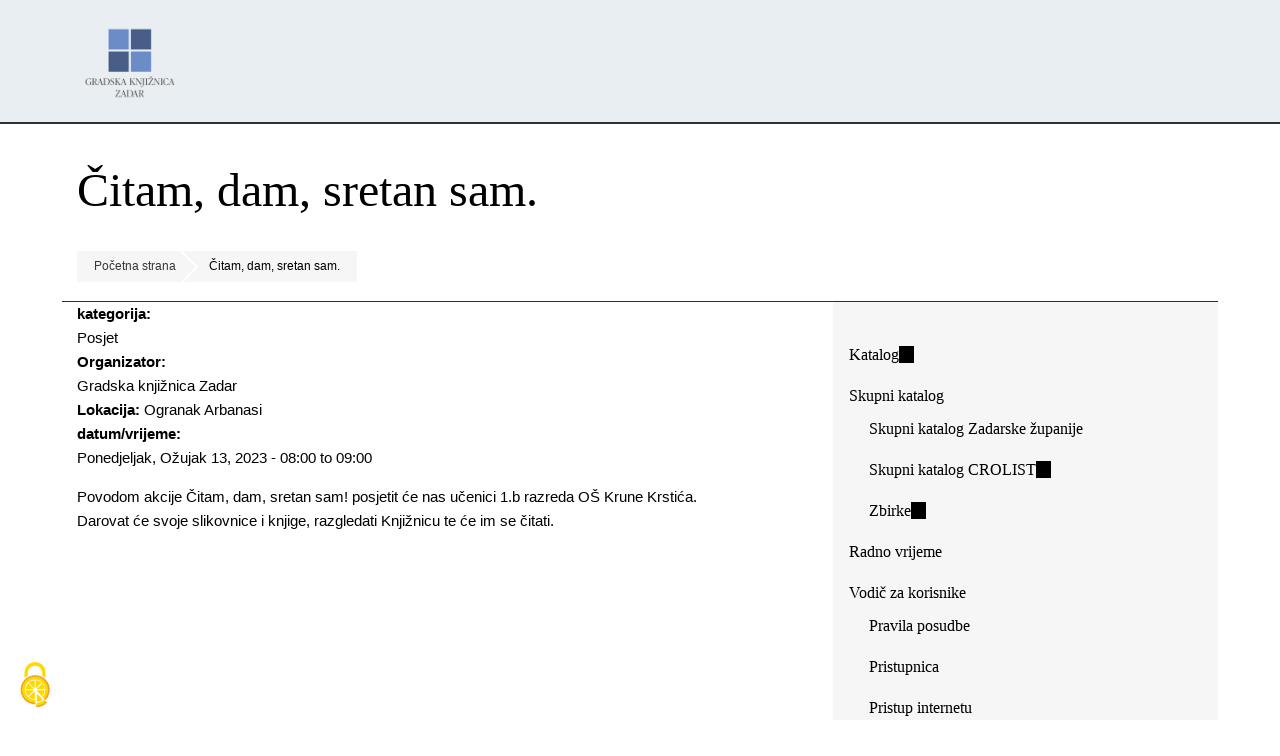

--- FILE ---
content_type: text/html; charset=utf-8
request_url: http://www.gkzd.hr/node/37753
body_size: 7565
content:
<!DOCTYPE html>
<html lang="hr" dir="ltr" prefix="og: http://ogp.me/ns#">
  <head>
    <meta charset="utf-8" />
<link rel="preconnect" href="https://www.google-analytics.com" crossorigin="crossorigin" />
<link rel="shortcut icon" href="https://www.gkzd.hr/sites/default/files/favicon_0.ico" type="image/vnd.microsoft.icon" />
<meta name="viewport" content="width=device-width, initial-scale=1" />
<meta name="twitter:card" content="summary_large_image" />
    <title>Čitam, dam, sretan sam.</title>
    <link rel="stylesheet" href="https://www.gkzd.hr/sites/default/files/css/css_X6zzF1Doi3-4xL7pl0sv61SSD5bIKKmx6RMVve62XjQ.css" media="all" />
<link rel="stylesheet" href="https://www.gkzd.hr/sites/default/files/css/css_NRKEXSAMYwQoFNVz7EYzoKclnpTo5cJoijSP9UaZBY8.css" media="all" />
<link rel="stylesheet" href="https://www.gkzd.hr/sites/default/files/css/css_cS01U01cr8VyCcu-PMPEeL78m2Yr22JjwzR8zpyH3Pg.css" media="all" />
<style media="all">#backtotop{bottom:20px;right:20px;}
</style>
<link rel="stylesheet" href="https://www.gkzd.hr/sites/default/files/css/css_02WxUHvp7YH-kbq5aYnM4Ws3D2rtvFyvtjW416v_mwI.css" media="all" />
<link rel="stylesheet" href="https://www.gkzd.hr/sites/default/files/css/css_RjFwKbKrDrc42g4Pw4WAfP9-Dgy_chzY2BSgYqnF2pk.css" media="all" />
<link rel="stylesheet" href="https://www.gkzd.hr/sites/default/files/css/css_KdLncZZ60zVXTRHdVvCpWhNhgnqjPC4f75swkLplttQ.css" media="print" />
<link rel="stylesheet" href="https://www.gkzd.hr/sites/default/files/css/css_TeM6djPEz_0xzL3nrRzHAfO4x5JKhWdXOviOitTNZA4.css" media="screen" />
<link rel="stylesheet" href="https://www.gkzd.hr/sites/default/files/css/css_w5iR8VFmmNfYVuFkMx4xjV9UAVENxw_BFZLIV2JvJ_E.css" media="all" />
    <script>window.Backdrop = {settings: {"basePath":"\/","pathPrefix":"","drupalCompatibility":true,"ajaxPageState":{"theme":"shasetsu","theme_token":"z3OK-0xuGB_-GxLY27h4Ti8J0hyuhV113rtlf8a32Cc","css":{"core\/misc\/normalize.css":1,"core\/modules\/system\/css\/system.css":1,"core\/modules\/system\/css\/system.theme.css":1,"core\/modules\/system\/css\/messages.theme.css":1,"core\/modules\/layout\/css\/grid-flexbox.css":1,"modules\/extlink\/css\/extlink.css":1,"modules\/back_to_top\/css\/back_to_top.css":1,"core\/modules\/date\/css\/date.css":1,"core\/modules\/field\/css\/field.css":1,"core\/modules\/search\/search.theme.css":1,"modules\/special_menu_items\/css\/special_menu_items.css":1,"core\/modules\/user\/css\/user.css":1,"modules\/youtube\/css\/youtube.css":1,"core\/modules\/views\/css\/views.css":1,"0":1,"modules\/colorbox\/styles\/default\/colorbox_style.css":1,"modules\/gdpr_cookies\/gdpr_cookies.css":1,"modules\/responsive_menus\/styles\/meanMenu\/meanmenu.min.css":1,"core\/layouts\/moscone_flipped\/moscone-flipped.css":1,"core\/modules\/system\/css\/menu-dropdown.theme.css":1,"core\/themes\/basis\/css\/base.css":1,"core\/themes\/basis\/css\/layout.css":1,"core\/themes\/basis\/css\/component\/small-text-components.css":1,"core\/themes\/basis\/css\/component\/header.css":1,"core\/themes\/basis\/css\/component\/footer.css":1,"core\/themes\/basis\/css\/component\/menu-dropdown.css":1,"core\/themes\/basis\/css\/component\/menu-toggle.css":1,"core\/themes\/basis\/css\/component\/backdrop-form.css":1,"core\/themes\/basis\/css\/component\/tabledrag.css":1,"core\/themes\/basis\/css\/component\/vertical-tabs.css":1,"core\/themes\/basis\/css\/component\/fieldset.css":1,"core\/themes\/basis\/css\/component\/dialog.css":1,"core\/themes\/basis\/css\/component\/progress.css":1,"core\/themes\/basis\/css\/component\/admin-tabs.css":1,"core\/themes\/basis\/css\/component\/breadcrumb.css":1,"core\/themes\/basis\/css\/component\/pager.css":1,"core\/themes\/basis\/css\/component\/hero.css":1,"core\/themes\/basis\/css\/component\/cards.css":1,"core\/themes\/basis\/css\/component\/teasers.css":1,"core\/themes\/basis\/css\/component\/comment.css":1,"core\/themes\/basis\/css\/component\/caption.css":1,"core\/themes\/basis\/css\/skin.css":1,"core\/themes\/basis\/system.theme.css":1,"core\/themes\/basis\/menu-dropdown.theme.css":1,"core\/themes\/basis\/menu-dropdown.theme.breakpoint.css":1,"core\/themes\/basis\/menu-dropdown.theme.breakpoint-queries.css":1,"themes\/shasetsu\/css\/skin-shasetsu.css":1,"core\/themes\/basis\/css\/print.css":1,"core\/misc\/opensans\/opensans.css":1,"public:\/\/css_injector\/css_injector_1.css":1,"public:\/\/css_injector\/css_injector_2.css":1,"public:\/\/css_injector\/css_injector_3.css":1,"public:\/\/css_injector\/css_injector_5.css":1,"public:\/\/css_injector\/css_injector_6.css":1,"public:\/\/css_injector\/css_injector_7.css":1,"public:\/\/css_injector\/css_injector_10.css":1,"public:\/\/css_injector\/css_injector_11.css":1,"public:\/\/css_injector\/css_injector_12.css":1,"public:\/\/css_injector\/css_injector_13.css":1,"public:\/\/css_injector\/css_injector_14.css":1,"public:\/\/css_injector\/css_injector_15.css":1,"public:\/\/css_injector\/css_injector_19.css":1},"js":{"core\/misc\/jquery.1.12.js":1,"core\/misc\/jquery-extend-3.4.0.js":1,"core\/misc\/jquery-html-prefilter-3.5.0.js":1,"core\/misc\/jquery.once.js":1,"core\/misc\/backdrop.js":1,"core\/misc\/icons.js":1,"modules\/colorbox\/libraries\/colorbox\/jquery.colorbox-min.js":1,"core\/modules\/layout\/js\/grid-fallback.js":1,"modules\/extlink\/js\/extlink.js":1,"modules\/back_to_top\/js\/back_to_top.js":1,"public:\/\/languages\/hr_35thNEIRANs4Z9ipu4KnBQok9_f8JqkQ0JOdODuE5Xg.js":1,"modules\/colorbox\/js\/colorbox.js":1,"modules\/colorbox\/styles\/default\/colorbox_style.js":1,"modules\/responsive_menus\/styles\/meanMenu\/jquery.meanmenu.min.js":1,"modules\/responsive_menus\/styles\/meanMenu\/responsive_menus_mean_menu.js":1,"core\/modules\/system\/js\/menus.js":1,"modules\/googleanalytics\/js\/googleanalytics.js":1,"https:\/\/www.googletagmanager.com\/gtag\/js?id=G-9Z4EMQD7F2":1,"0":1,"themes\/shasetsu\/js\/script.js":1}},"back_to_top":{"distance":"100","text":"Back to top","title":1,"type":"image","disable_mobile":1},"colorbox":{"opacity":"0.85","current":"{current} of {total}","previous":"\u00ab Prev","next":"Next \u00bb","close":"Close","maxWidth":"98%","maxHeight":"98%","fixed":true,"mobiledetect":false,"mobiledevicewidth":"480px","file_public_path":"\/sites\/default\/files","specificPagesDefaultValue":"admin*\nimagebrowser*\nimg_assist*\nimce*\nnode\/add\/*\nnode\/*\/edit\nprint\/*\nprintpdf\/*\nsystem\/ajax\nsystem\/ajax\/*"},"gdpr_cookies":{"hashtag":"","highPrivacy":0,"orientation":"top","adblocker":0,"showAlertSmall":0,"cookieslist":0,"removeCredit":1,"defaultRejected":0},"responsive_menus":[{"selectors":".l-sidebar .block-nice-menus-1,.l-sidebar .block-menu-menu-navigacija,.l-sidebar .block-menu-menu-zadaretro","container":"header","trigger_txt":"\u003Cspan \/\u003E\u003Cspan \/\u003E\u003Cspan \/\u003E","close_txt":"X","close_size":"18px","position":"right","media_size":"480","show_children":"1","expand_children":"1","expand_txt":"+","contract_txt":"-","remove_attrs":"1","responsive_menus_style":"mean_menu"}],"googleanalytics":{"account":["G-9Z4EMQD7F2"],"trackOutbound":true,"trackMailto":true,"trackDownload":true,"trackDownloadExtensions":"7z|aac|arc|arj|asf|asx|avi|bin|csv|doc|exe|flv|gif|gz|gzip|hqx|jar|jpe?g|js|mp(2|3|4|e?g)|mov(ie)?|msi|msp|pdf|phps|png|ppt|qtm?|ra(m|r)?|sea|sit|tar|tgz|torrent|txt|wav|wma|wmv|wpd|xls|xml|z|zip","trackColorbox":true},"icons":{"arrow-up-right":"\/core\/misc\/icons\/arrow-up-right.svg","envelope":"\/core\/misc\/icons\/envelope.svg"},"extlink":{"extTarget":"_blank","extClass":"ext","extLabel":"(link is external)","extImgClass":false,"extUseFontAwesome":false,"extIconPlacement":"","extSubdomains":true,"extExclude":"","extInclude":".*.pdf","extCssExclude":"","extCssExplicit":"","extAlert":false,"extAlertText":"This link will take you to an external web site.","mailtoClass":"mailto","mailtoLabel":"(link sends e-mail)"}}};</script>
<script src="https://www.gkzd.hr/sites/default/files/js/js_UgJcLDHUwN6-lLnvyUSCmdciWRgQqFzMIs9u1yT7ZMc.js"></script>
<script src="https://www.gkzd.hr/sites/default/files/js/js_zOxg1Ibh-AvA9HTAOEdbkhgT55UD6VjsgI41Vu9-oYs.js"></script>
<script src="https://www.gkzd.hr/sites/default/files/js/js_6-G7wUfsivx8wqT7Q0IcnpANaGw7vkfP6spvoax_6nk.js"></script>
<script src="https://www.gkzd.hr/sites/default/files/js/js_lkGy5M-bOiI_Fo57qIJA-KUyfX8phAa-GN286sFRKl4.js"></script>
<script src="https://www.googletagmanager.com/gtag/js?id=G-9Z4EMQD7F2"></script>
<script>window.dataLayer = window.dataLayer || [];function gtag(){dataLayer.push(arguments)};gtag("js", new Date());gtag("config", "G-9Z4EMQD7F2", {"anonymize_ip":true});</script>
<script src="https://www.gkzd.hr/sites/default/files/js/js_SGRsQuj3xWkyf6DoltT75NAL2dx9DJvNAwKAZfUttkY.js"></script>
  </head>
  <body class="page node-type-dogadjanja page-node-37753">
    <div class="layout--moscone-flipped layout">
  <div id="skip-link">
    <a href="#main-content" class="element-invisible element-focusable">Skoči na glavni sadržaj</a>
  </div>

      <header class="l-header" role="banner" aria-label="Site header">
      <div class="l-header-inner container container-fluid">
        <div class="block block-system-header">


  <div class="block-content">
    
  <div class="header-identity-wrapper">
              <div class="header-site-name-wrapper">
                    <a href="/" title="Početna strana" class="header-site-name-link" rel="home">
                          <div class="header-logo-wrapper">
                <img src="https://www.gkzd.hr/sites/default/files/logo_gkzd_7w5.png" alt="Početna strana" class="header-logo"  width="240" height="200" />
              </div>
                                      <strong>GKZD</strong>
                      </a>
        </div>
              </div>

  </div>
</div>
      </div>
    </header>
  
  <div class="l-wrapper">
    <div class="l-wrapper-inner container container-fluid">

      
      <div class="l-page-title">
        <a id="main-content"></a>
                          <h1 class="page-title">Čitam, dam, sretan sam.</h1>
                      </div>

      
      
              <div class="l-top">
          <div class="block block-system-breadcrumb">


  <div class="block-content">
    <nav class="breadcrumb" aria-label="Website Orientation"><ol><li><a href="/">Početna strana</a></li><li><span aria-current="page">Čitam, dam, sretan sam.</span></li></ol></nav>  </div>
</div>
        </div>
      
      <div class="l-middle row">
        <main class="l-content col-md-9" role="main" aria-label="Main content">
          <article id="node-37753" class="node node-dogadjanja view-mode-full clearfix">

      
  
  <div class="content clearfix">
    <div class="field field-name-field-kategorija-dogadjanja field-type-taxonomy-term-reference field-label-above"><div class="field-label">kategorija:&nbsp;</div><div class="field-items"><div class="field-item even"><a href="/taxonomy/term/154">Posjet</a></div></div></div><div class="field field-name-field-organizator field-type-text field-label-above"><div class="field-label">Organizator:&nbsp;</div><div class="field-items"><div class="field-item even">Gradska knjižnica Zadar</div></div></div><div class="field field-name-field-lokacija field-type-list-text field-label-inline clearfix"><div class="field-label">Lokacija:&nbsp;</div><div class="field-items"><div class="field-item even">Ogranak Arbanasi</div></div></div><div class="field field-name-field-date field-type-datetime field-label-above"><div class="field-label">datum/vrijeme:&nbsp;</div><div class="field-items"><div class="field-item even"><span class="date-display-single">Ponedjeljak, Ožujak 13, 2023 - <span class="date-display-range"><span class="date-display-start">08:00</span> to <span class="date-display-end">09:00</span></span></span></div></div></div><div class="field field-name-body field-type-text-with-summary field-label-hidden"><div class="field-items"><div class="field-item even"><p>Povodom akcije Čitam, dam, sretan sam! posjetit će nas učenici 1.b razreda OŠ Krune Krstića. Darovat će svoje slikovnice i knjige, razgledati Knjižnicu te će im se čitati.</p>
</div></div></div>  </div>

  
  
</article>
        </main>
        <div class="l-sidebar l-sidebar-first col-md-3">
          <div class="block block-menu-menu-navigacija" role="navigation">


  <div class="block-content">
    <ul class="menu-tree menu" data-menu-style="tree" data-clickdown="0" data-collapse="default"><li class="first leaf menu-mlid-8485"><a href="http://161.53.142.3" title="Nađi knjigu, film u fondu Gradske knjižnice Zadar" target="_blank">Katalog</a></li>
<li class="expanded has-children menu-mlid-8400"><a href="/content/katalozi" title="Potražite u županijskoj mreži knjižnica ili u mreži hrvatskih knjižnica korisnica CROLIST-a">Skupni katalog</a><ul><li class="first leaf menu-mlid-8456"><a href="/content/skupni-katalog" title="Skupni katalog Zadarske županije">Skupni katalog Zadarske županije</a></li>
<li class="leaf menu-mlid-8457"><a href="http://opak.crolib.hr/" title="">Skupni katalog CROLIST</a></li>
<li class="last leaf menu-mlid-1568"><a href="http://161.53.142.3/zbirke/index.html" title="Abecedni popisi građe zbriki Knjižnice">Zbirke</a></li>
</ul></li>
<li class="leaf menu-mlid-701"><a href="/Radno%20vrijeme" title="Radno vrijeme Gradske knjižnice Zadar (središnjica i ogranci)">Radno vrijeme</a></li>
<li class="expanded has-children menu-mlid-689"><a href="/content/vodi%C4%8D-za-korisnike" title="Kako koristiti knjižnicu">Vodič za korisnike</a><ul><li class="first leaf menu-mlid-688"><a href="/Pravila" title="Radno vrijeme, cjenik usluga, pravila posudbe">Pravila posudbe</a></li>
<li class="leaf menu-mlid-6602"><a href="/content/pristupnica" title="Pristupnica za upis">Pristupnica</a></li>
<li class="leaf menu-mlid-699"><a href="/Pristup%20internetu%20i%20rezervacija%20termina" title="Pristup internetu, kako rezervirati termin i sl.">Pristup internetu</a></li>
<li class="leaf menu-mlid-893"><a href="/lokacije" title="Lokacije središnjice i ogranaka Gradske knjižnice Zadar">Gdje nas naći?</a></li>
<li class="leaf menu-mlid-1634"><a href="/telefonski_adresar" title="Važniji telefonski brojevi">Adresar</a></li>
<li class="leaf menu-mlid-8746"><a href="/content/obavijest-o-privatnosti">Obavijest o privatnosti</a></li>
<li class="last leaf menu-mlid-8747"><a href="https://www.gkzd.hr/download/zahtjev_za_ostvarivanje_prava.docx">Zahtjev za ostvarivanje prava</a></li>
</ul></li>
<li class="expanded has-children menu-mlid-8385"><a href="/content/e-usluge" title="Katalog">e-usluge</a><ul><li class="first leaf menu-mlid-8684"><a href="/obnova_zaduzenja">Obnova zaduženja</a></li>
<li class="leaf menu-mlid-8406"><a href="/node/897" title="Uputa za postupak rezervacije građe">Rezervacija građe</a></li>
<li class="last leaf menu-mlid-8405"><a href="http://www.knjiznica.hr/pitajte-knjiznicare" title="Poveznica na uslugu Pitajte knjižničare">Pitajte knjižničare</a></li>
</ul></li>
<li class="expanded has-children menu-mlid-8486"><a href="/content/digitalni-sadr%C5%BEaji" title="Digitalne zbirke Knjižnice dostupne on-line">Digitalni sadržaji</a><ul><li class="first leaf menu-mlid-8487"><a href="https://www.delmata.org" title="Digitalizacijski projekt Delmata (zasebna stranica)" target="_blank">Delmata</a></li>
<li class="leaf menu-mlid-8489"><a href="/zadaretro" title="Digitalizacijski projekt ZadaRetro - Abdulah Seferović">ZadaRetro</a></li>
<li class="leaf menu-mlid-8490"><a href="/online-izlozbe" title="">Online izložbe</a></li>
<li class="leaf menu-mlid-8491"><a href="https://www.youtube.com/channel/UCv5kjZ0aTh1tAZ-JPFUHU0w" title="">YouTube</a></li>
<li class="leaf menu-mlid-8492"><a href="https://www.instagram.com/gradskaknjiznicazadar/?hl=hr" title="">Instagram</a></li>
<li class="last leaf menu-mlid-8493"><a href="https://www.facebook.com/gkzadar/" title="">Facebook</a></li>
</ul></li>
<li class="expanded has-children menu-mlid-8386"><a href="/content/odjeli-i-sluzbe" title="Odjeli i službe središnje knjižnice">Odjeli i službe</a><ul><li class="first leaf menu-mlid-1021"><a href="/acz">Američki kutak</a></li>
<li class="leaf menu-mlid-8419"><a href="/bibliobus" title="Bibliobus: pravila, stajališta, zemljovidi...">Bibliobusi</a></li>
<li class="leaf menu-mlid-8411"><a href="/content/citaonica-tiska" title="Čitaonica tiska">Čitaonica tiska</a></li>
<li class="leaf menu-mlid-8416"><a href="/djecji_odjel" title="Dječji odjel">Dječji</a></li>
<li class="leaf menu-mlid-8409"><a href="/maticna_sluzba" title="Matična služba za narodne i školske knjižnice Zadarske županije">Matična služba</a></li>
<li class="leaf menu-mlid-8553"><a href="/ozm-aktualno">Mladi</a></li>
<li class="leaf menu-mlid-1098"><a href="/mediateka">Glazbena i filmska zbirka</a></li>
<li class="leaf menu-mlid-8414"><a href="/Sluzba%20nabave%20i%20obrade">Nabava i obrada</a></li>
<li class="leaf menu-mlid-8410"><a href="/odrasli" title="Odjel za odrasle">Odrasli</a></li>
<li class="leaf menu-mlid-8417"><a href="/node/1154" title="Posudbeno - informacijski odjel">Pult</a></li>
<li class="leaf menu-mlid-8634"><a href="/studijska">Studijska čitaonica</a></li>
<li class="last leaf menu-mlid-8418"><a href="/Zavicajna%20zbirka" title="Zavičajna zbirka">Zavičajna zbirka</a></li>
</ul></li>
<li class="expanded has-children menu-mlid-8408"><a href="/ogranci" title="Arbanasi, Bili brig, Crno i Ploča... Bibliobus">Ogranci</a><ul><li class="first leaf menu-mlid-8423"><a href="/ogranak-aleksandar-stipcevic---arbanasi" title="Ogranak Gradske knjižnice Zadar u gradskoj četvrti Arbanasi">&quot;Aleksandar Stipčević&quot; - Arbanasi</a></li>
<li class="leaf menu-mlid-8420"><a href="/content/ogranak-bili-brig" title="Ogranak Gradske knjižnice Zadar u gradskoj četvrti Bili brig">Bili brig</a></li>
<li class="leaf menu-mlid-8421"><a href="/content/ogranak-crno" title="Ogranak Gradske knjižnice Zadar u gradskoj četvrti Crno">Crno</a></li>
<li class="leaf menu-mlid-8722"><a href="/ogranak_grad">Grad</a></li>
<li class="leaf menu-mlid-8422"><a href="/content/ogranak-ploca" title="Ogranak Gradske knjižnice Zadar u gradskoj četvrti Ploča">Ploča</a></li>
<li class="leaf menu-mlid-8424"><a href="/stacionari" title="Knjižnični stacionari">Stacionari</a></li>
<li class="leaf menu-mlid-8685"><a href="/bokanjac">Stanica Bokanjac</a></li>
<li class="last leaf menu-mlid-8718"><a href="/kozino">Stanica Kožino</a></li>
</ul></li>
<li class="expanded has-children menu-mlid-8401"><a href="/content/uklju%C4%8Dite-se" title="Uključite se u akivnosti Knjižnice">Uključite se</a><ul><li class="first leaf menu-mlid-8458"><a href="/content/volontiranje" title="Volontirajte u Gradskoj knjižnici Zadar">Volontiranje</a></li>
<li class="leaf menu-mlid-8460"><a href="/darivanje-gradje" title="Darujte knjigu, slikovnicu,">Darivanje građe</a></li>
<li class="last expanded has-children menu-mlid-8459"><a href="/content/klubovi-%C4%8Ditatelja-0" title="Klubovi čitatelja za mlađe i starije, u središnici i ograncima">Klubovi čitatelja</a><ul><li class="first leaf menu-mlid-8845"><a href="/KC-s-one-strane-ogledala">S one strane ogledala</a></li>
<li class="leaf menu-mlid-8466"><a href="/citateljski_klubb" title="Klub čitatelja Boris Maruna Bili brig">Čitateljski kluBB</a></li>
<li class="leaf menu-mlid-8844"><a href="/kc-zlatna-liga">Zlatna liga</a></li>
<li class="leaf menu-mlid-8842"><a href="/content/klub-74-web">Klub 74</a></li>
<li class="leaf menu-mlid-8843"><a href="/content/KC-klub-citatelja-za-srednjoskolce">Klub čitatelja za srednjoškolce</a></li>
<li class="leaf menu-mlid-8479"><a href="/content/klub-citatelja-50-6">50+</a></li>
<li class="last leaf menu-mlid-8478"><a href="/content/kc_najcesca_pitanja">Najčešća pitanja</a></li>
</ul></li>
</ul></li>
<li class="expanded has-children menu-mlid-547"><a href="/dogadjanja" title="Odnosi s javnošću, Public relations, press-materijali">Događanja i PR</a><ul><li class="first leaf menu-mlid-8706"><a href="/kalendarpr">Kalendar</a></li>
<li class="leaf menu-mlid-8707"><a href="/izlozbe">Izložbe</a></li>
<li class="leaf menu-mlid-811"><a href="/galerija" title="Galerije slika">Fotogalerije</a></li>
<li class="leaf menu-mlid-8506"><a href="/PR%20Odnosi%20s%20javno%C5%A1%C4%87u">Upute organizatorima</a></li>
<li class="last leaf menu-mlid-8505"><a href="/cjenik">Cjenik</a></li>
</ul></li>
<li class="last expanded has-children menu-mlid-1443"><a href="/content/o-nama">O nama</a><ul><li class="first leaf menu-mlid-5523"><a href="/content/kratki-opis-o-gkzd" title="Ukratko o Gradskoj knjižnici Zadar">Kratki opis</a></li>
<li class="leaf menu-mlid-5519"><a href="/sluzbene-informacije" title="Izvješća, planovi, zapisnici, odluke...">Službene informacije</a></li>
<li class="leaf menu-mlid-5891"><a href="/gi" title="Godišnja izvješća Gradske knjižnice Zadar u grafičkom formatu (pdf, e-knjiga)">Godišnja izvješća</a></li>
<li class="leaf menu-mlid-8453"><a href="/izjava_o_digitalnoj_pristupacnosti" title="Izjava o digitalnoj pristupačnosti Gradske knjižnice Zadar">Pristupačnost</a></li>
<li class="last leaf menu-mlid-1221"><a href="/www.gkzd.hr" title="O web-stranici Gradske knjižnice Zadar">O www.gkzd.hr</a></li>
</ul></li>
</ul>  </div>
</div>
        </div>
      </div><!-- /.l-middle -->

      
    </div><!-- /.l-wrapper-inner -->
  </div><!-- /.l-wrapper -->

      <footer class="l-footer">
      <div class="l-footer-inner container container-fluid">
        <div class="block block-block-93">


  <div class="block-content">
    <div> </div>
<div><span style="color: rgb(211, 211, 211); font-size:14px;"><span style=" rgb(211, 211, 211); font-size: 14px;">Gradska knjižnica Zadar<br />
Stjepana Radića 11b</span></span><br />
<span style="color: rgb(211, 211, 211); font-size: 14px;">23000 Zadar </span><br />
<span style="color: rgb(211, 211, 211); font-size: 14px;">Hrvatska</span><br />
<span style="color: rgb(211, 211, 211); font-size: 14px;">+385 (23) 301-103</span><br />
<span style="color: rgb(211, 211, 211); font-size: 14px;"><a href="/cdn-cgi/l/email-protection#bcdbd7c6d8fcdbd7c6d892d4ce"><span class="__cf_email__" data-cfemail="c8afa3b2ac88afa3b2ace6a0ba">[email&#160;protected]</span></a></span><br />
<span style="color: rgb(211, 211, 211); font-size: 14px;">OIB: 59559512621</span><br />
<span style="color: rgb(211, 211, 211); font-size: 14px;">Žiro račun od 1.1.2024. (riznica): IBAN: HR59 2407000 1852000009 (račun Grada Zadra).</span></div>
<div> </div>
  </div>
</div>
<div class="block block-block-impressum">


  <div class="block-content">
    <p class="text-align-center"><span style="color: rgb(211, 211, 211); font-size: 14px;"><a href="/izjava_o_digitalnoj_pristupacnosti">Digitalna pristupačnost</a> - <a href="/content/obavijest-o-privatnosti">Kolačići</a> - <a href="/impressum">Impressum</a></span></p>
  </div>
</div>
      </div>
    </footer>
  </div><!-- /.layout--moscone-flipped -->
        <script data-cfasync="false" src="/cdn-cgi/scripts/5c5dd728/cloudflare-static/email-decode.min.js"></script><script src="https://www.gkzd.hr/modules/gdpr_cookies/js/tarteaucitron/tarteaucitron.js?v=1.20.2"></script>
<script src="https://www.gkzd.hr/modules/gdpr_cookies/js/init_tarteaucitron.js?v=1.20.2"></script>
<script src="https://www.gkzd.hr/modules/gdpr_cookies/js/tarteaucitron/tarteaucitron.services.js?v=1.20.2"></script>
<script src="https://www.gkzd.hr/sites/default/files/js/js_tQnvnoWr2E3dkoc5ImTnHzD7HiA1TeMDlY1GL61i7Mk.js"></script>
  <script defer src="https://static.cloudflareinsights.com/beacon.min.js/vcd15cbe7772f49c399c6a5babf22c1241717689176015" integrity="sha512-ZpsOmlRQV6y907TI0dKBHq9Md29nnaEIPlkf84rnaERnq6zvWvPUqr2ft8M1aS28oN72PdrCzSjY4U6VaAw1EQ==" data-cf-beacon='{"version":"2024.11.0","token":"ccd33426794440c19a8b5dd9c35f259a","r":1,"server_timing":{"name":{"cfCacheStatus":true,"cfEdge":true,"cfExtPri":true,"cfL4":true,"cfOrigin":true,"cfSpeedBrain":true},"location_startswith":null}}' crossorigin="anonymous"></script>
</body>
</html>


--- FILE ---
content_type: text/css
request_url: https://www.gkzd.hr/sites/default/files/css/css_RjFwKbKrDrc42g4Pw4WAfP9-Dgy_chzY2BSgYqnF2pk.css
body_size: 12922
content:
*{box-sizing:border-box;}body{font-size:16px;line-height:1.6;color:#050505;}li{margin:0 0 0.5em;}figure{margin:0;}blockquote{border-left:0.25rem solid #fafafa;}[dir="rtl"] blockquote{border-left:none;border-right:0.25rem solid #fafafa;}blockquote{margin:0.5em 0 1em;padding:0.8em 1.3em;}blockquote > :first-child{margin-top:0;}blockquote > :last-child{margin-bottom:0;}pre,code{font-family:Consolas,'Lucida Console','Courier New',monospace;color:#c63d0f;}code{display:inline-block;padding:0 0.375em;border:0.0625rem solid #fafafa;background:#dec0b4;}pre code{margin:0;padding:0.8em 1.3em;border:0;border-left:0.25rem solid #fafafa;background:transparent;}code p{display:inline;margin:0;padding:0;}h1,h2,h3,h4,h5,h6{line-height:1.4;margin:1rem 0 0.5rem;}h1,h2{font-weight:200;}h1{font-size:2.25rem;}h2{font-size:1.8125rem;}h3{font-size:1.625rem;font-weight:400;}h4{font-size:1.4375rem;}h5{font-size:1.25rem;}h6{font-size:1rem;}h1 a,h2 a,h3 a,h4 a,h5 a,h6 a{text-decoration:none;}img{max-width:100%;height:auto;}video{max-width:100%;height:auto;}iframe{max-width:100%;}label{font-weight:600;}table{width:100%;margin:0 0 1em;border-collapse:collapse;border-spacing:0;}caption{font-size:1.6rem;font-weight:400;}th,td,caption{padding:0.8em 0.8em;}th,td{padding:0.8em 0.8em;line-height:1.3;}td{border:0.0625rem solid #dec0b4;}th{border-right:0.0625rem solid #fafafa;background:#dec0b4;}th:last-child{border-right-color:#dec0b4;}table [aria-sort] a:after{content:'';display:inline-block;width:0;height:0;border:0.375em solid transparent;}table [aria-sort="descending"] a:after{border-top-color:#000000;border-bottom-width:0;}table [aria-sort="ascending"] a:after{border-bottom-color:#000000;border-top-width:0;}table [aria-sort] img{visibility:hidden;}fieldset{position:relative;max-width:100%;margin:1em 0;padding:3.774em 0 0 0;border:0.125em solid #000000;min-width:0;}[dir="rtl"] fieldset{padding:2.5em 0 0;}details{padding:0.78947em;margin:1em 0;overflow:hidden;border:2px solid #fafafa;background-color:#ffffff;}details summary{display:list-item;cursor:pointer;}details summary span{color:#a63a17;font-size:1.1875em;}details .details-content-wrapper,details .details-child-wrapper{margin:0.78947em 0;}details summary:focus:not(:focus-visible){outline:none;}.field-type-text-long:after,.field-type-text-with-summary:after{content:'';display:table;clear:both;}
.l-header{position:relative;margin:0 0 2rem;}.layout .l-messages{margin:0 0 2rem;}.layout{box-sizing:border-box;height:100vh;display:-webkit-flex;display:-ms-flexbox;display:flex;-webkit-flex-direction:column;-ms-flex-direction:column;flex-direction:column;}.admin-bar body .layout{padding-top:33px;margin-top:-33px;}.l-wrapper{-webkit-flex:1 0 auto;-ms-flex:1 0 auto;flex:1 0 auto;}.l-header,.l-footer{-webkit-flex:0 0 auto;-ms-flex:0 0 auto;flex:0 0 auto;}
.marker{font-size:0.875em;display:inline-block;margin:0 0.4em;padding:0.3em 0.6em;text-transform:uppercase;line-height:1;font-style:italic;}.more-help-link{text-align:right;}.more-help-link a{display:inline-block;text-decoration:none;}.more-help-link a:before{content:'?';display:inline-block;width:1.3em;height:1.3em;margin:0 0.4em 0 0;border-radius:50%;font-weight:600;text-align:center;}.icon-external-link{position:relative;display:inline-block;width:0.9em;height:0.9em;border:0.0625em solid #3b3738;border-radius:0.125em;margin:0 0 0 0.4em;}.icon-external-link-arrow{position:absolute;top:0;right:0;display:block;transform:translate(0.4375em,-0.3125em)
    rotate(45deg);transform-origin:top left;box-sizing:content-box;width:0.2em;height:0.6em;border:0.125em solid #ffffff;border-top:0;border-bottom:0;}.icon-external-link-arrow:before,.icon-external-link-arrow:after{content:'';position:absolute;}.icon-external-link-arrow:before{top:0;right:0;display:block;width:0.4em;height:0.4em;z-index:100;transform:rotate(45deg)
    translate(0.28125em,-0.01367em);transform-origin:top right;border:0.0625em solid #3b3738;border-right:0;border-bottom:0;}.icon-external-link-arrow:after{border:0.1875em solid transparent;border-top:0;transform:translate(-0.12em,-0.12em);}.item-list h3 + ol,.item-list h3 + ul{margin-top:0;}.item-list ol,.item-list ul,ul.links,.links ul{padding:0 0 0 1.3em;}.links li{position:relative;list-style:none;}.links a{text-decoration:none;}.links li:before,.links li:after{content:'';position:absolute;top:50%;left:0;width:0.4375em;height:0.4375em;border:0.0625rem solid #3b3738;border-width:0.0625rem 0.0625rem 0 0;transform:translate(-1.25em,-50%)
    rotate(45deg);}.links li:after{transform:translate(-1em,-50%)
    rotate(45deg);}.links.inline li:before{display:none;}.links.inline{margin:0;padding:0;overflow:hidden;list-style:none;}.links.inline li{display:inline-block;padding:0 0.6em 0 0;}.links.inline li:after{content:',';position:static;display:inline;transform:none;border:0;}.links.inline li:last-child:after{content:'';}.links.inline .node-readmore{display:block;}.links.inline .node-readmore:after{content:'';}
@media (min-width:34em){.l-header-inner{min-height:6.125rem;}}.l-header a{transition:background-color 0.25s ease-out;}.header-identity-wrapper:after{content:'';display:table;clear:both;}.header-identity-wrapper strong{font-weight:inherit;}@media (min-width:48em){.header-identity-wrapper{display:block;float:left;}[dir="rtl"] .header-identity-wrapper{float:right;}}.header-site-name-wrapper{margin:0;padding:0;overflow-wrap:break-word;}@media (min-width:34em){.header-site-name-wrapper{float:left;}[dir="rtl"] .header-site-name-wrapper{float:right;}}.header-logo-wrapper{display:block;float:left;}[dir="rtl"] .header-logo-wrapper{float:right;}.header-logo-tall img{width:auto;height:100%;}.header-site-name-link{display:block;margin:0;}.header-site-slogan{margin:0;}.l-header .block-system-header .block-content:after{content:"";display:table;clear:both;}.header-menu{clear:both;}.header-menu:after{content:"";display:table;clear:both;}.header-menu > .links{display:inline-block;}@media (min-width:48em){.header-menu{float:right;clear:none;}[dir="rtl"] .header-menu{float:left;clear:none;}}@media (min-width:34em){.l-header .block-system-main-menu{clear:both;}}.l-header .menu,.l-header .menu li{list-style:none;margin:0;padding:0;}.l-header .menu:after{content:'';display:table;clear:both;}.l-header .menu > li,.header-menu li{float:left;}[dir="rtl"] .l-header .menu > li,[dir="rtl"] .header-menu li{float:right;}.l-header .menu a,.header-menu a{display:block;padding:1rem 1.25rem;}.l-header .menu-toggle-button{margin-left:.9375rem;padding:.5rem 0;}.l-header .menu-toggle-button-text{color:#dec0b4;}@media (min-width:34em){.l-header .menu a,.header-menu a{padding:1rem 1.25rem;}}@media (min-width:48em){.header-menu a{padding-top:1.9375rem;padding-bottom:1.0625rem;line-height:1.25rem;}}@media (min-width:62em){.header-menu a{padding-top:2rem;padding-bottom:1rem;line-height:1.25rem;}}.header-menu .links,.header-menu li{margin:0;padding:0;}.header-menu .links li:before,.header-menu .links li:after{display:none;}
.l-footer{margin:1.5rem 0 0;}.l-footer a{text-decoration:none;}.l-footer a:hover,.l-footer a:focus{text-decoration:underline;}.l-footer .menu,.l-footer .menu li{list-style:none;margin:0;padding:0;}.l-footer .menu:after{content:'';display:table;clear:both;}.l-footer .menu > li{float:left;}[dir="rtl"] .l-footer .menu > li{float:right;}.l-footer .menu a{display:block;padding:0 1rem;}.l-footer .block-system-powered-by a{text-decoration:none;}.l-footer .block-system-powered-by a:hover{text-decoration:underline;}.drop-lounging{position:relative;width:7em;}.drop-lounging:before{content:'';position:absolute;top:-0.75em;left:50%;left:calc(50% + 1.25em);display:none;box-sizing:content-box;width:100%;height:0;margin:0;padding:0 0 52%;transform:translate(-50%,-82%);background:url(/core/themes/basis/images/drop-lounging.png) no-repeat;background-size:100% auto;}.l-footer .block:first-child .drop-lounging:before{display:block;}
.menu-dropdown{position:relative;}.js .menu-dropdown li,.js .menu-dropdown a.has-submenu.highlighted{float:none;border-bottom:1px solid #fafafa;}.js .menu-dropdown li.last{border-bottom:0;}.js .menu-dropdown > li.last{padding-bottom:1px;}.js .menu-dropdown ul li a{padding-left:3em;}.js .menu-dropdown ul li li a{padding-left:5em;}.js .menu-dropdown li.has-children > a{padding-right:3.625rem;}.menu-dropdown a span.sub-arrow{position:absolute;top:1rem;margin-top:-1.0625rem;left:auto;right:0;width:3.5rem;height:3.5rem;overflow:hidden;border:1px solid #fafafa;background:#000000;font:normal 1.384615rem/2.125rem monospace;text-align:center;text-shadow:none;}.menu-dropdown span.sub-arrow:before{display:block;content:'+';margin-top:0.5625rem;}.menu-dropdown a.highlighted span.sub-arrow:before{display:block;content:'–';}@media (min-width:34em){.menu-dropdown a span.sub-arrow{width:3.625rem;height:3.625rem;}}@media (min-width:48em){.js .menu-dropdown ul{position:absolute;width:12rem;top:1em;display:none;}.js .menu-dropdown li,.js .menu-dropdown a.has-submenu.highlighted{border-bottom:none;}.js .menu-dropdown ul li a,.js .menu-dropdown ul li li a{padding-left:1.25rem;}.js .menu-dropdown > li{float:left;}[dir="rtl"] .menu-dropdown li{float:right;}.menu-dropdown ul li,[dir="rtl"] .menu-dropdown ul li{float:none;}.menu-dropdown a{white-space:nowrap;}.menu-dropdown ul a{white-space:normal;}.js .menu-dropdown ul ul{border-left:3px solid #c63d0f;}.js .menu-dropdown > li{border-bottom:0;}.js .menu-dropdown > li.last{padding-bottom:0;}.js .menu-dropdown li.has-children > a{padding-right:1.75rem;}.menu-dropdown a span.sub-arrow{top:50%;margin-top:-0.125rem;right:0.75rem;width:0;height:0;border-width:0.25rem;border-style:solid dashed dashed dashed;border-color:#ffffff transparent transparent transparent;background:transparent;}.menu-dropdown a.highlighted span.sub-arrow:before{display:none;}.menu-dropdown li{border-top:0;}.menu-dropdown ul{padding:0.3125rem 0;}.menu-dropdown ul .has-children > a{padding-right:1.25rem;}.menu-dropdown ul a span.sub-arrow{right:0.5rem;top:50%;margin-top:-0.3125rem;border-width:0.3125rem;border-style:dashed dashed dashed solid;border-color:transparent transparent transparent #ffffff;}.menu-dropdown span.scroll-up,.menu-dropdown span.scroll-down{position:absolute;display:none;visibility:hidden;overflow:hidden;height:1.25rem;}.menu-dropdown span.scroll-up-arrow,.menu-dropdown span.scroll-down-arrow{position:absolute;top:0;left:50%;margin-left:-0.375rem;width:0;height:0;overflow:hidden;border-width:0.375rem;border-style:dashed dashed solid dashed;border-color:transparent transparent #ffffff transparent;}.menu-dropdown span.scroll-down-arrow{top:0.5rem;border-style:solid dashed dashed dashed;border-color:#ffffff transparent transparent transparent;}[dir="rtl"] .menu-dropdown li.has-children > a{padding-right:0.75rem;padding-left:1.5rem;}[dir="rtl"] .menu-dropdown span.sub-arrow{right:auto;left:0.75rem;}[dir="rtl"] .menu-dropdown > li > ul:before{left:auto;right:1.875rem;}[dir="rtl"] .menu-dropdown > li > ul:after{left:auto;right:1.9375rem;}[dir="rtl"] .menu-dropdown li.has-children > a{padding:0.625rem 1.25rem;}[dir="rtl"] .menu-dropdown span.sub-arrow{right:auto;left:0.5rem;border-style:dashed solid dashed dashed;border-color:transparent #ffffff transparent transparent;}}
.menu-toggle-button-icon,.menu-toggle-button-icon::before,.menu-toggle-button-icon::after{background-color:#dec0b4;}
.form-item,.field-name-comment-body{padding:0;margin:0 0 1.5em;}.form-type-email label,.form-type-file label,.form-type-password label,.form-type-select label,.form-type-tel label,.form-type-textarea label,.form-type-textfield label{display:block;margin:0 0 0.25em;}abbr.form-required,abbr.tabledrag-changed,abbr.ajax-changed{text-decoration:none;}.form-required{color:#000000;}.form-item-radios label,.form-item-checkboxes label{display:block;margin:0 0 0.8em;}.form-item-radio label,.form-radios label,.form-item-checkbox label,.form-checkboxes label{display:inline-block;font-weight:400;margin:0;}.form-radios .form-item:last-child,.form-checkboxes .form-item:last-child{margin-top:0;margin-bottom:0;}.filter-wrapper .form-item,.teaser-checkbox .form-item,.form-item .form-item{padding:0.3125em 0;margin-top:0;margin-bottom:0;border:0;}.form-type-checkbox{padding:0;}.text-format-wrapper .form-item{padding-bottom:0;}.form-item label{margin:0 0 0.625em;}.field-label label{margin:0;padding:0;}.form-item input.form-radio,.form-item input.form-checkbox{vertical-align:middle;margin-right:0.3125em;}td.checkbox .form-item input{margin:0;}.filter-wrapper{border-top:0;padding:0 0.125em;}.filter-wrapper .fieldset-wrapper{padding-top:3.774em;}.filter-wrapper .form-item,.filter-wrapper .filter-guidelines,.filter-wrapper .filter-help{font-size:0.923em;padding:0.125em 0 0 0;}.filter-wrapper .form-item label{font-weight:normal;}.form-item .description,.password-strength,.password-match{border-left:0.25em solid #fafafa;margin:0.6875em 0 2.5em;padding:0.5em 0.8em;}[dir=rtl] .form-item .description,[dir=rtl] .password-strength,[dir=rtl] .password-match{border-left:none;border-right:0.25em solid #fafafa;}.form-item-radios .description,.form-item-checkboxes .description{margin-top:0.375em;}.resizable-textarea + .description,.form-item-date .description,.form-item-select .description{margin-top:0.875em;}.field-suffix{display:block;padding:0.5em 0 0;}.field-suffix .machine-name-value{display:inline-block;margin:0 0.5em;padding:0.375em;border:0.0625rem solid #dec0b4;font-family:Consolas,'Lucida Console','Courier New',monospace;}.password-strength{padding-top:0.375em;}ul.tips{margin:0.25em 0.25em 0;padding:0 1em;}input.form-submit,button.form-submit,.button{display:inline-block;text-align:center;text-transform:uppercase;letter-spacing:0.025em;line-height:2.875;border:0;padding:0 1.5625em;margin-bottom:1em;margin-right:1em;transition:background-color 0.6s ease 0s,color 0.6s ease 0s;}[dir="rtl"] input.form-submit,[dir="rtl"] .button{margin-left:1em;margin-right:0;}.form-managed-file input.form-submit{margin-left:0.5em;position:relative;top:0.0625em;}[dir="rtl"] .form-managed-file input.form-submit{margin-left:0;margin-right:0.5em;}input.form-autocomplete,input.form-text,input.form-tel,input.form-date,input.form-time,input.form-email,input.form-url,input.form-color,input.form-number,input.form-search,input.form-file,textarea.form-textarea{box-sizing:border-box;max-width:100%;padding:0.625em;border:0.125rem solid #000000;font-weight:400;transition:border-color 0.25s ease-in-out;will-change:border-color;}input.form-text,input.form-date,input.form-time,input.form-email,input.form-url,input.form-search,textarea.form-textarea{max-width:100%;}select.form-select{box-sizing:border-box;padding:0.625em;border:0.125rem solid #000000;font-weight:400;will-change:border-color;}select.filter-list{padding:0.125em 0.5em;margin-left:0.3125em;}[dir="rtl"] select.filter-list{margin-left:0;margin-right:0.3125em;}input.form-text:focus,input.form-tel:focus,input.form-date:focus,input.form-time:focus,input.form-email:focus,input.form-url:focus,input.form-color:focus,input.form-number:focus,input.form-search:focus,input.form-file:focus,textarea.form-textarea:focus{outline:0;}#autocomplete{border:0.125rem solid #000000;border-top:0;box-sizing:content-box;}#autocomplete ul{margin:0;}#autocomplete li{padding:0.2em 0.625em;margin:0;}#autocomplete li.selected{background:#000000;color:#ffffff;}ul.action-links{margin:1em 0;padding:0 1.25em 0;list-style-type:none;overflow:hidden;}ul.action-links li{float:left;margin:0 1em 0 0;}[dir="rtl"] ul.action-links li{float:right;margin:0 0 0 1em;}ul.action-links a{position:relative;padding-left:1.125em;line-height:1.875;}[dir="rtl"] ul.action-links a{padding-left:0;padding-right:1.125em;}ul.action-links a:before,ul.action-links a:after{content:'';display:block;position:absolute;background:#3b3738;}ul.action-links a:before{top:0.375em;left:0.25em;width:0.125em;height:0.625em;}ul.action-links a:after{top:0.625em;left:0;width:0.625em;height:0.125em;}[dir="rtl"] ul.action-links a:before{left:auto;right:0.25em;}[dir="rtl"] ul.action-links a:after{left:auto;right:0;}.dropbutton li{margin:0;}
table.stick-header{transform:translate(2px,0);}.tabledrag-toggle-weight{display:inline-block;padding:0.6em 0 0.6em 0.8em;}.tabledrag-processed{margin-left:3rem;width:auto;width:calc(100% - 3rem);}[dir="rtl"] .tabledrag-processed{margin-left:0;margin-right:3rem;}.tabledrag-processed .draggable > *{position:relative;}.draggable a.tabledrag-handle{position:absolute;top:0;left:0;display:block;width:3rem;height:100%;margin:0 0 0 -0.0625em;padding:0;background:#000000;transform:translate(-100%,0);}[dir="rtl"] .draggable a.tabledrag-handle{left:auto;right:0;margin-right:-0.0625em;transform:translate(100%,0);}.draggable{position:relative;}.draggable.drag td:after{content:'';position:absolute;top:0;left:0;width:100%;height:100%;background:#dec0b4;opacity:0.3;}tr.draggable .handle{position:absolute;top:50%;left:50%;display:block;width:0.25em;height:1.5em;margin:0;padding:0;transform:translate(-50%,-50%) scale(0.5,0.5);background:#000000;text-decoration:none;}[dir="rtl"] a.tabledrag-handle .handle{margin:0;padding:0;}tr.draggable .handle:before,tr.draggable .handle:after,tr.draggable .handle .handle-inner:before,tr.draggable .handle .handle-inner:after{content:'';position:absolute;display:block;}tr.draggable .handle:before{top:0;left:0;transform:translate(-0.25em,-0.375em);border:0.375em solid transparent;border-bottom-color:#000000;border-top:0;}tr.draggable .handle:after{bottom:0;left:0;transform:translate(-0.25em,0.375em);border:0.375em solid transparent;border-top-color:#000000;border-bottom:0;}tr.draggable .handle .handle-inner{position:absolute;top:50%;left:50%;display:block;width:1.5em;height:0.25em;transform:translate(-50%,-50%);background:#000000;}tr.draggable .handle .handle-inner:before{top:0;right:0;transform:translate(0.375em,-0.25em);border:0.375em solid transparent;border-left-color:#000000;border-right:0;}tr.draggable .handle .handle-inner:after{top:0;left:0;transform:translate(-0.375em,-0.25em);border:0.375em solid transparent;border-right-color:#000000;border-left:0;}abbr.tabledrag-changed{position:absolute;top:0;left:-0.375em;display:block;width:0.375em;height:100%;text-indent:-9999em;z-index:0;background:#0000ff;}[dir="rtl"] abbr.tabledrag-changed{left:auto;right:-0.375em;}.tabledrag-changed[title]{border:0;}.messages .tabledrag-changed{display:none;}
.vertical-tabs{position:relative;margin:1em 0;border:1px solid #fafafa;background:#ffffff;}@media (min-width:48em){.vertical-tabs{padding:0 0 0 15em;}[dir="rtl"] .vertical-tabs{padding:0 15em 0 0;}.vertical-tabs:before{content:'';position:absolute;left:0;top:0;z-index:0;width:15em;height:100%;background:#fafafa;}[dir="rtl"] .vertical-tabs:before{left:auto;right:0;}}.vertical-tabs-list{position:relative;z-index:1;display:none;width:15em;border-top:1px solid #fafafa;padding:0;}@media (min-width:48em){.vertical-tabs-list{display:block;float:left;margin:-1px 0 -1px -15em;}[dir="rtl"] .vertical-tabs-list{margin-left:0;margin-right:-15em;float:right;}}.vertical-tab-item{list-style:none;font-size:0.923em;}.vertical-tabs-pane{overflow:hidden;margin:0;padding:0;border:0;border-bottom:1px solid #fafafa;border-radius:0;}.vertical-tabs-pane:nth-last-child(2){border-bottom:0;}.vertical-tabs-pane .fieldset-wrapper{display:none;padding:0 1em;}.vertical-tab-selected .fieldset-wrapper{display:block;}@media (min-width:48em){.vertical-tabs-panes{overflow:hidden;width:100%;}.vertical-tabs-pane{position:absolute;left:-9999em;height:0;border:0;background:transparent;}.vertical-tabs-pane.vertical-tab-selected{position:static;height:auto;padding:10px 15px;background:transparent;}.vertical-tabs-pane > legend{display:none;}.vertical-tabs-pane .fieldset-wrapper{display:block;}}.vertical-tab-item{border:1px solid #fafafa;border-left-width:0;border-top-width:0;padding:0;margin:0;background:#dec0b4;}[dir="rtl"] .vertical-tab-item{border-left-width:1px;border-right-width:0;}.vertical-tab-link{display:block;text-decoration:none;padding:0.5em 0.6em;font-size:1em;cursor:pointer;transition:background-color 0.3s,color 0.3s;}.vertical-tab-link span{display:block;}.vertical-tab-link strong,.vertical-tab-link .fieldset-legend{position:static;font-weight:bold;color:#3b3738;margin:0;padding:0;}@media (min-width:48em){.vertical-tab-link strong,.vertical-tab-link .fieldset-legend{font-size:0.923em;}}.vertical-tab-link:focus,.vertical-tab-link:active,.vertical-tab-link:hover,.vertical-tab-link:focus,.vertical-tab-link:active,.vertical-tab-link:hover{text-decoration:none;background:#000000;}.vertical-tab-link .summary{font-size:0.846em;text-transform:none;color:#000000;word-wrap:break-word;}.vertical-tab-selected.vertical-tab-item{background-color:#ffffff;border-right-width:0;}[dir="rtl"] .vertical-tab-selected.vertical-tab-item{border-left-width:0;border-right-width:1px;}.vertical-tab-selected .vertical-tab-link{background:#ffffff;}.vertical-tab-selected strong,.vertical-tab-selected .fieldset-legend{color:#c63d0e;}.vertical-tabs .vertical-tabs .vertical-tabs-list .summary{line-height:1.4;margin-bottom:0;}.vertical-tabs-pane > .vertical-tab-link{width:100%;box-sizing:border-box;padding-left:1em;padding-right:1em;background:#dec0b4;}.vertical-tabs-pane.vertical-tab-selected > .vertical-tab-link{padding-top:0.7em;padding-bottom:0.7em;background:transparent;border-bottom:1px solid #dec0b4;}.vertical-tabs-pane.vertical-tab-selected > .vertical-tab-link .summary{display:none;}
fieldset .fieldset-legend{position:absolute;left:0;top:0;width:100%;padding:0.5em 0.78947em;text-transform:uppercase;}[dir="rtl"] fieldset .fieldset-legend{right:0;padding-right:0.9375em;padding-left:0;}.fieldset-description{margin:0 0 0.75em;padding:0.75em 0.1875em;}.collapsible > .fieldset-wrapper > .fieldset-description{margin:0 0 0.75em;padding:0.75em 1.5625em;}.js fieldset.collapsible{position:relative;backface-visibility:hidden;}fieldset .fieldset-wrapper{padding:0 13px 13px 15px;}[dir="rtl"] fieldset .fieldset-wrapper{padding:0 15px 13px 13px;}.text-format-wrapper fieldset.collapsible .fieldset-legend{text-transform:none;}.js fieldset.collapsible .fieldset-title{position:relative;z-index:1;display:block;width:100%;padding:0.3em 0.3em 0.3em 1.8em;margin:0 -0.5em;border-radius:4px;background:transparent;text-decoration:none;}.js[dir="rtl"] fieldset.collapsible .fieldset-title{padding:0.3em 1.8em 0.3em 0.3em;}.js fieldset.collapsible .fieldset-legend a:before{content:"";position:absolute;left:0.6em;top:0.8em;width:0;height:0;border:.32em solid transparent;border-top-color:#c63d0e;border-bottom:0;transform:translate(0,0.125em);transition:transform 0.25s ease-out;}.js[dir="rtl"] fieldset.collapsible .fieldset-legend a:before{right:0.6em;left:auto;transform:translate(0,0.125em);}.fieldset-legend span.summary{color:#000000;position:absolute;right:1.4em;top:.8em;z-index:0;display:none;}[dir="rtl"] .fieldset-legend span.summary{right:auto;left:1.4em;}.fieldset-legend span.summary:not(:empty):before{content:'(';}.fieldset-legend span.summary:not(:empty):after{content:')';}@media (min-width:34em){.fieldset-legend span.summary{display:block;}}.js fieldset.collapsed{padding:3.774em 0 0!important;}.js fieldset.collapsed .fieldset-legend a:before{transform:translate(0,0.125em)
    rotate(-90deg);}.js[dir="rtl"] fieldset.collapsed .fieldset-legend a:before{transform:translate(0,0.125em)
    rotate(90deg);}
.ui-widget{font-size:inherit;font-family:inherit;}.ui-dialog{border:0.125em solid #c63d0f;-webkit-backface-visibility:hidden;backface-visibility:hidden;}.ui-corner-all{border-radius:0;}.ui-dialog .ui-dialog-titlebar{cursor:default;-webkit-touch-callout:none;-webkit-user-select:none;-moz-user-select:none;-ms-user-select:none;user-select:none;}.ui-dialog .ui-dialog-titlebar-close{top:0;top:calc(-0.125em);right:0;right:calc(-0.125em);width:2.5em;height:100%;height:calc(100% + 0.125em);margin:0;border:0;outline:none;}.ui-dialog .ui-dialog-titlebar-close .ui-icon{top:50%;left:50%;transform:translate(-50%,-50%);width:1em;height:1em;margin:0;background:transparent;}.ui-dialog .ui-dialog-titlebar-close .ui-icon:before,.ui-dialog .ui-dialog-titlebar-close .ui-icon:after{content:'';position:absolute;top:0;left:0;display:block;width:0.125em;height:0.875em;}.ui-dialog .ui-dialog-titlebar-close .ui-icon:before{transform:translate(0.5em,0.125em)
    rotate(45deg);}.ui-dialog .ui-dialog-titlebar-close .ui-icon:after{transform:translate(0.5em,0.125em)
    rotate(-45deg);}.ui-button-icon-only .ui-button-text,.ui-button-icons-only .ui-button-text{padding:0;}
.progress{font-weight:bold;}.progress .bar{margin:0 0.2em .5em 0;border:2px solid #000000;border-radius:3px;overflow:hidden;}.progress .filled{position:relative;overflow:hidden;transition:width .4s;will-change:width;}.progress .filled:after{content:"";position:absolute;display:block;width:0.75em;height:100%;transform:skewX(-20deg);border-left:2em solid #000000;border-right:0.75em solid #000000;animation:progressGradient 1.5s infinite;animation-fill-mode:forwards;animation-timing-function:linear;transition:width .4s;will-change:left;}@keyframes progressGradient{0%{left:-15%;border-left-width:2em;border-right-width:0.75em;}100%{left:100%;border-left-width:1.75em;border-right-width:0.5em;}}
nav.tabs{position:relative;padding:0.75em 0.5em 0;}nav.tabs:before{content:'';position:absolute;top:0;left:50%;z-index:0;display:block;width:100%;height:3.1875em;transform:translate(-50%,0);}.tabs:after{content:'';display:table;clear:both;}ul.primary{position:relative;clear:both;box-sizing:border-box;border:none;width:100%;float:left;margin:0 0 1em;padding:0 0 0 0.5em;font-size:0.9375em;text-transform:uppercase;}[dir="rtl"] ul.primary{float:right;}ul.primary li{position:relative;z-index:1;float:left;margin:0;list-style:none;}[dir="rtl"] ul.primary li{float:right;}ul.primary li a,ul.primary li a:visited,ul.primary li a:hover,ul.primary li.active a,.expand-dropdown-tabs-control,.responsive-tabs-mobile .expand-dropdown-tabs-control:before,.responsive-tabs-mobile .expand-dropdown-tabs-label{position:relative;z-index:1;display:block;padding:12px 20px;text-decoration:none;border:0;border-right:0.125rem solid #ded9d9;overflow:visible;line-height:1;font-weight:normal;transition:background-color 0.5s ease 0s,color 0.5s ease 0s;will-change:background-color,color;}[dir="rtl"] ul.primary li a,[dir="rtl"] ul.primary li a.active,[dir="rtl"] ul.primary li a:active,[dir="rtl"] ul.primary li a:visited,[dir="rtl"] ul.primary li a:hover,[dir="rtl"] ul.primary li.active a,[dir="rtl"] .expand-dropdown-tabs-control,[dir="rtl"] .responsive-tabs-mobile .expand-dropdown-tabs-control:before,[dir="rtl"] .responsive-tabs-mobile .expand-dropdown-tabs-label{border-right:0;border-left-width:0.125rem;border-left-style:solid;}ul.primary li:first-child a{border-radius:4px 0 0 0;}.expand-dropdown-tabs-control,ul.primary li:last-child a{border-radius:0 4px 0 0;border-right:0;}[dir="rtl"] ul.primary li:first-child a{border-radius:0 4px 0 0;}[dir="rtl"] .expand-dropdown-tabs-control,[dir="rtl"] ul.primary li:last-child a{border-radius:4px 0 0 0;border-right:0;}@media (max-width:34em){ul.primary li{float:none;margin-bottom:2px;}.js ul.primary li{float:left;}}ul.secondary{padding:16px 23px 6px;margin:0 -20px 0;line-height:1.385;overflow:hidden;clear:both;border:0;}ul.secondary li{display:inline-block;margin:0 5px 10px;}ul.secondary li a{display:block;border:2px solid #000000;text-decoration:none;transition:background-color 0.6s ease,color 0.6s ease;}ul.secondary li a,ul.secondary li a:hover,ul.secondary li.active a,ul.secondary li.active a.active{padding:.36em 1em;border-radius:1.45em;}.responsive-tabs-processed ul.primary{height:2.75em;overflow:hidden;}.responsive-tabs-processed ul.primary li{margin-bottom:0;}.responsive-tabs-processed .duplicated-tab,.responsive-tabs-mobile ul.primary{visibility:hidden;height:0;overflow:hidden;clip:rect(1px,1px,1px,1px);}.expand-dropdown-tabs.responsive-tabs-mobile ul.primary{visibility:visible;height:auto;overflow:visible;clip:auto;}.expand-dropdown-tabs .responsive-tabs-dropdown li{width:100%;margin:0;}.expand-dropdown-tabs ul.responsive-tabs-dropdown li a,.expand-dropdown-tabs ul.responsive-tabs-dropdown li a:hover{border:0;border-top:2px solid #ffffff;position:relative;}.expand-dropdown-tabs ul.responsive-tabs-dropdown li:first-child a:before{margin-top:-2px;height:calc(100% + 2px);}.responsive-tabs-before.expand-dropdown-tabs ul.responsive-tabs-dropdown li a{padding-right:72px;}.responsive-tabs-after.expand-dropdown-tabs ul.responsive-tabs-dropdown li a{padding-left:72px;}.expand-dropdown-tabs .responsive-tabs-dropdown a:before{content:'';position:absolute;top:0;right:0;width:50px;height:100%;}.responsive-tabs-after.expand-dropdown-tabs .responsive-tabs-dropdown a:before{right:auto;left:0;width:48px;}.expand-dropdown-tabs{position:relative;}ul.primary.responsive-tabs-dropdown{display:none;height:auto;padding:0;border-radius:0 0 4px 4px;overflow:hidden;}.expand-dropdown-tabs .primary.responsive-tabs-dropdown{display:block;position:absolute;}ul.primary.responsive-tabs-dropdown li:first-child a,ul.primary.responsive-tabs-dropdown li:last-child a{border-radius:0;}.expand-dropdown-tabs .primary.responsive-tabs-dropdown:after{content:'';display:table;}.expand-dropdown-tabs-control{position:absolute;top:0.8em;left:0;box-sizing:border-box;width:50px;height:auto;padding-left:0;padding-right:0;font-size:0.9375em;text-align:center;visibility:visible;clip:auto;cursor:pointer;}.expand-dropdown-tabs-control:before{content:'...';font-weight:bold;}.responsive-tabs-after .expand-dropdown-tabs-control{border-radius:4px 0 0 0;border-left:2px solid #000000;}.desktop-primary-tabs .expand-dropdown-tabs-control{visibility:hidden;height:0;overflow:hidden;clip:rect(1px,1px,1px,1px);}.expand-dropdown-tabs-label{display:none;box-sizing:border-box;text-transform:uppercase;-webkit-user-select:none;-moz-user-select:none;-ms-user-select:none;user-select:none;}.expand-dropdown-tabs-label .responsive-tabs-link-text-wrapper{display:block;width:calc(100% - 3em + 10px);text-overflow:ellipsis;overflow:hidden;white-space:nowrap;}.responsive-tabs-mobile .expand-dropdown-tabs-label{display:block;text-align:left;}.responsive-tabs-mobile.expand-dropdown-tabs .expand-dropdown-tabs-label,.responsive-tabs-mobile.expand-dropdown-tabs:hover .expand-dropdown-tabs-label{background:#ffffff;}.responsive-tabs-mobile .expand-dropdown-tabs-control{position:relative;width:100%;height:100%;padding:0;border:0;overflow:hidden;border-radius:4px 4px 0 0;}.responsive-tabs-mobile .expand-dropdown-tabs-control.js-active{overflow:visible;}.responsive-tabs-mobile .expand-dropdown-tabs-control:before{content:'';position:absolute;top:0;right:0;width:3em;height:100%;box-sizing:border-box;border-left:2px solid transparent;}.responsive-tabs-mobile .expand-dropdown-tabs-control:after{content:'';position:absolute;top:.85em;right:1.3em;width:0;height:0;border:0.4em solid transparent;border-left:0;}.expand-dropdown-tabs .expand-dropdown-tabs-control:after{top:1.08em;right:1em;border:0.4em solid transparent;border-bottom:0;}.responsive-tabs-mobile ul.primary,.responsive-tabs-mobile.expand-dropdown-tabs ul.primary{position:absolute;width:100%;margin:0;top:2.6em;}.responsive-tabs-mobile ul.primary,.expand-dropdown-tabs.responsive-tabs-mobile ul.primary{overflow:hidden;border-radius:4px;}.responsive-tabs-mobile ul.primary li{position:relative;float:none;border-right:0;border-bottom:2px solid #ffffff;}.responsive-tabs-mobile ul.primary a:after{content:'';position:absolute;top:0;right:0;display:block;width:3em;height:100%;}.responsive-tabs-mobile ul.primary li:last-child{border-bottom:0;}.responsive-tabs-mobile ul.primary li a{border-radius:0;}
.breadcrumb{overflow:hidden;margin:1em 0;}.breadcrumb ol,.breadcrumb li{list-style:none;margin:0;padding:0;}.breadcrumb li{position:relative;padding:0 1em;float:left;}[dir="rtl"] .breadcrumb li{float:right;}.breadcrumb li a,.breadcrumb li span{position:relative;z-index:1;display:block;margin:0 -1em;padding:0.5em 1.4em;text-decoration:none;}.breadcrumb li:after{content:'';position:absolute;top:50%;right:0;width:2em;height:2em;border:0.0625rem solid #c63d0f;border-width:0.125rem 0.125rem 0 0;transform:translate(0,-50%)
    rotate(45deg);}[dir="rtl"] .breadcrumb li:after{left:0;right:auto;transform:translate(0,-50%)
    rotate(225deg);}.breadcrumb li:last-child:after{display:none;}
ul.pager{display:-webkit-box;display:-webkit-flex;display:-ms-flexbox;display:flex;-webkit-box-pack:center;-webkit-justify-content:center;-ms-flex-pack:center;justify-content:center;list-style:none;-webkit-flex-wrap:wrap;-ms-flex-wrap:wrap;flex-wrap:wrap;margin:1em 0 2em;padding:0;clear:both;}.no-flexbox .pager-first,.no-flexbox .pager-previous,.no-flexbox .pager-ellipsis,.no-flexbox .pager-current,.no-flexbox .pager-next,.no-flexbox .pager-last,.no-flexbox .pager-item{float:left;}.pager-item,.pager-ellipsis{display:none;}@media (min-width:34em){.pager-item,.pager-ellipsis{display:block;}}.pager-first,.pager-previous,.pager-ellipsis,.pager-current,.pager-next,.pager-last,.pager-item{padding:0.6em 1em;margin:0;}.pager-ellipsis{padding-left:0;padding-right:0;}.pager-first a,.pager-previous a,.pager-next a,.pager-last a{position:relative;display:block;text-indent:-9999em;overflow:hidden;width:2.5em;}.pager-first a:before,.pager-first a:after,.pager-previous a:before,.pager-next a:before,.pager-last a:before,.pager-last a:after{content:'';position:absolute;top:50%;left:50%;display:block;width:0.5em;height:0.5em;border:0.125rem solid #ffffff;transform:translate(-50%,-50%) rotate(45deg);}.pager-first a:before,.pager-first a:after,.pager-previous a:before{border-top-width:0;border-right-width:0;}.pager-last a:before,.pager-last a:after,.pager-next a:before{border-bottom-width:0;border-left-width:0;}.pager-first a:before,.pager-last a:before{margin-left:-0.1875rem;}.pager-last a:after,.pager-first a:after{margin-left:0.1875rem;}@media (min-width:48em){.pager-first a,.pager-previous a,.pager-next a,.pager-last a{text-indent:0;overflow:visible;width:auto;}.pager-first a:before,.pager-first a:after,.pager-previous a:before,.pager-next a:before,.pager-last a:before,.pager-last a:after{display:none;}}.pager-first a,.pager-previous a,.pager-next a,.pager-last a,.pager-item a{margin:-0.6em -1em;padding:0.6em 1em;text-decoration:none;transition:background-color 0.2s;will-change:background-color;white-space:nowrap;}
.block-hero{position:relative;left:50%;width:100vw;min-height:30vh;padding:1.5rem 2rem 2rem;margin:0 0 2rem;transform:translate(-50%,0);transition:min-height 0.25s;will-change:min-height;background-size:cover;}.block-hero .block-title,.block-hero .block-content{max-width:100%;overflow-wrap:break-word;}.l-top .block-hero{margin-top:-2rem;}body.update-1-30 .l-top .block-hero{margin-top:0;}body.update-1-30 .l-wrapper > .l-top:has(.block-hero){margin-top:-2rem;}.container .block-hero{margin-top:0;}@media (min-width:25em){.block-hero{padding:2rem 3rem 3rem;font-size:1.3em;}}@media (min-width:34em){.block-hero{font-size:1.5em;}}@media (min-width:62em){.block-hero{left:auto;width:100%;transform:none;}}.block-hero-no-image{background:#3b3738 url(/core/themes/basis/images/texture.png) repeat center center;background-blend-mode:luminosity;}body.update-1-30 .block-hero-no-image{background-image:url(/core/themes/basis/images/waves.svg);background-size:cover;background-blend-mode:normal;}.no-background-blend-mode .block-hero-no-image *{position:relative;z-index:1;}.no-background-blend-mode .block-hero-no-image{position:relative;z-index:1;}.no-background-blend-mode .block-hero-no-image:before{content:'';position:absolute;top:0;left:0;display:block;width:100%;height:100%;background:#000000;opacity:0.5;z-index:0;}.block-hero .block-title{margin:0 0 0.2em;padding:0;font-weight:200;line-height:1.2;font-size:2.3em;}@media (min-width:34em){.block-hero .block-title{font-size:2.625em;}}
.l-top .block-views-promoted-cards-block{margin-top:-2rem;}.block-views-promoted-cards-block{padding-top:2rem;padding-bottom:2rem;background-color:#f2f2f2;}.update-1-30 .l-top .block-views-promoted-cards-block{margin-top:0;}.update-1-30 .l-wrapper > .l-top .block-system-messages + .block-views-promoted-cards-block{padding-top:1rem;}.update-1-30 .l-wrapper > .l-top:has(.block-views-promoted-cards-block){background-color:#f2f2f2;margin-top:-2rem;}.update-1-30 .l-wrapper > .l-top:has(.block-views-promoted-cards-block) .block,.update-1-30 .l-wrapper > .l-top .block-system-messages:has(+ .block-views-promoted-cards-block) .l-messages{margin-bottom:0;}.update-1-30 .l-wrapper > .l-top .block-system-messages:has(+ .block-views-promoted-cards-block){padding-top:1rem;}.block-views-promoted-cards-block .views-view-grid-cols-3{grid-template-columns:repeat(1,1fr);}.view-promoted-cards .views-grid-box{border:none;}.view-promoted-cards .views-grid-box{border-radius:0.25rem;margin:1rem 0;padding:0 0 1rem 0;background-color:#ffffff;}.view-promoted-cards h2{font-size:1.25rem;font-weight:bold;}.view-promoted-cards .views-field{padding:0 1rem;}.view-promoted-cards .views-field-field-image{padding:0;}@media (min-width:48em){.block-views-promoted-cards-block .views-view-grid-cols-3{grid-template-columns:repeat(3,1fr);gap:2rem;}}
.view-mode-teaser{margin:2rem 0 0;padding:0 0 2em;}.view-mode-teaser + .view-mode-teaser,.view-promoted .views-row{border-top:0.25rem solid #fafafa;}.view-promoted .views-row:first-child{border-top:0;}.view-mode-teaser h1,.view-mode-teaser h2,.view-mode-teaser h3,.view-mode-teaser h4,.view-mode-teaser h5,.view-mode-teaser h6{margin:0 0 0.5rem;}.view-mode-teaser .align-right{margin:0 0 1.5rem 1.5rem;}.view-mode-teaser p{margin:0 0 0.5rem;}.view-mode-teaser .content{margin:0 0 1.5rem;}
.comment{position:relative;display:block;padding:0;margin:0 0 1.5em;}.comments .indented{position:relative;padding-left:1.25em;margin-top:-1.5em;}.comments .indented:before,.comments .indented:after{content:'';position:absolute;display:block;border:0.125em solid transparent;}.comments .indented:before{top:-1em;left:0;width:0.5em;height:1.5em;border-left-color:#dec0b4;border-bottom-color:#dec0b4;}.comments .indented:after{content:'';position:absolute;top:0.6875em;left:0.4375em;width:0.25em;height:0.25em;border-top-color:#dec0b4;border-right-color:#dec0b4;transform:rotate(45deg);transform-origin:right top;}[dir="rtl"] .comment{padding:0;}.comment-header{position:relative;}.comment-header:before{content:"";position:absolute;top:100%;left:1.625em;width:0.875em;height:0.875em;display:block;border:0.125em solid transparent;border-bottom-color:#dec0b4;border-left-color:#dec0b4;transform:rotate(-45deg) translate(0,-0.75em);background:#ffffff;pointer-events:none;z-index:0;}[dir="rtl"] .comment:before{right:1.625em;left:auto;}.comment .attribution{position:relative;z-index:1;display:-webkit-box;display:-ms-flexbox;display:flex;-webkit-box-pack:start;-ms-flex-pack:start;justify-content:flex-start;-webkit-box-align:center;-ms-flex-align:center;align-items:center;padding:0 0 0.5em;}[dir="rtl"] .comment .attribution{-webkit-box-pack:end;-ms-flex-pack:end;justify-content:flex-end;}.comment .attribution img{display:block;}.comment .user-picture{width:3.25em;padding:0 0.75em 0 0;}.commenter-name{margin:0;}.commenter-name a{text-decoration:none;}.commenter-name a:hover{text-decoration:underline;}.comment .comment-text{border:0.125em solid #dec0b4;}.comment-title{padding:1em 1.25em 0.25em;}.comment-title h3{margin:0;padding:0;font-size:1.125em;}.comment-time{padding:0;font-size:0.875em;}.comment .content{padding:0 1.375em;}.comment-footer{float:right;margin:0 -0.125em 0 0;padding:0.5em 0.5em;background:#dec0b4;}.comment-footer .links.inline li{margin:0;padding:0 0.5em;}.comment-footer .links.inline li:after{display:none;}.comment-footer .links.inline a{display:inline-block;margin:0 -0.5em;padding:0 0.5em;}.comment-footer .links.inline a:hover{text-decoration:underline;}[dir="rtl"] .comment-footer{float:left;}a.comment-permalink{width:.7em;height:.7em;padding:.1em;display:inline-block;background-color:currentColor;-webkit-mask-image:url(/core/themes/basis/images/link-icon.svg);mask-image:url(/core/themes/basis/images/link-icon.svg);-webkit-mask-size:cover;mask-size:cover;margin:0 0 0 0.5em;}
.caption{display:table;max-width:100%;}.caption > *{display:block;max-width:100%;border:none;}.caption > figcaption{display:table-caption;caption-side:bottom;max-width:none;margin:0.5em 0 1em;padding:0.3em 0.5em;border:none;border-left:0.25rem solid #fafafa;background:none;}[dir="rtl"] .caption > figcaption{border-left:none;border-right:0.25rem solid #fafafa;}img.align-left{margin-right:2em;margin-bottom:1em;}img.align-right{margin-left:2em;margin-bottom:1em;}
body{font-family:'Open Sans',Helvetica,Arial,sans-serif;font-size:1rem;line-height:1.6;background:#ffffff;}a{color:#a63a17;}a:focus,a:hover{text-decoration:none;}a:active{background:#000000;}a.button{text-decoration:none;}blockquote,figcaption{border-left-color:#fafafa;}pre,code{color:#c63d0f;}code{border-color:#fafafa;background:#dec0b4;}pre code{border-left-color:#fafafa;background:transparent;}code p{display:inline;margin:0;padding:0;}td{border-color:#dec0b4;}th{border-right-color:#fafafa;background:#dec0b4;}th:last-child{border-right-color:#dec0b4;}table [aria-sort="descending"] a:after{border-top-color:#000000;}table [aria-sort="ascending"] a:after{border-bottom-color:#000000;}fieldset{background-color:#ffffff;border-color:#fafafa;}legend{font-size:1.1875em;font-weight:normal;}fieldset .fieldset-legend{text-transform:uppercase;}.marker{background:#000000;}.more-help-link a:before{color:#ffffff;background:#3b3738;}.icon-external-link{border-color:#3b3738;}.icon-external-link-arrow{background:#3b3738;border-color:#ffffff;}.icon-external-link-arrow:before{border-color:#3b3738;}.icon-external-link-arrow:after{border-bottom-color:#3b3738;}.links li:before,.links li:after{border-color:#3b3738;}.l-header{background:#c63d0f;}.l-header-inner{color:#ffffff;padding:0;}@media (min-width:34em){.l-header-inner{min-height:6.125rem;padding-right:.9375rem;padding-left:.9375rem;}}.l-header a{color:#ffffff;text-decoration:none;}.header-menu a:hover,.l-header a:active{text-decoration:underline;background:unset;}.block-system-header{text-align:center;}@media (min-width:34em){.header-identity-wrapper{display:inline-block;}}@media (min-width:48em){.header-identity-wrapper{text-align:left;}}.header-site-name-wrapper{font-size:1.25rem;}@media (min-width:34em){.header-site-name-wrapper{font-size:1.5em;}}@media (min-width:62em){.header-site-name-wrapper{font-size:1.75em;}}.header-logo-wrapper{max-width:6rem;height:3.5rem;margin:-1.25rem 1rem -1rem -1.25rem;}@media (min-width:48em){.header-logo-wrapper{height:4.25rem;margin:-1.75rem 1.25rem -1.25rem -1.25rem;}}.l-header .site-name{font-weight:200;text-align:center;}.header-site-name-link{background:#3b3738;padding:1.25rem 1.25rem 1rem;line-height:1.25rem;text-align:center;}@media (min-width:34em){.header-site-name-link{background:transparent;display:inline-block;}}@media (min-width:48em){.header-site-name-link{padding:1.75rem 1.25rem 1.25rem;}}.header-site-slogan{line-height:1.25rem;padding:0.5rem 1rem;font-size:0.75rem;text-align:center;}@media (min-width:34em){.header-site-slogan{height:3.5rem;padding:1.5625rem 1rem 0.9375rem;float:left;}}@media (min-width:48em){.header-site-slogan{height:4.25rem;padding:2.0625rem 1.25rem 0.9375rem;font-size:1rem;}}.header-menu{text-align:center;}.header-menu > .links{display:inline-block;}.l-header .menu,.l-header .menu > li{text-align:left;}.l-header .menu > li{font-size:1em;}@media (min-width:34em){.l-header .menu > li{font-size:1.125em;}}@media (min-width:62em){.l-header .menu > li{font-size:1.375em;}}.menu-dropdown ul{background:rgba(0,0,0,0.25);border-bottom-color:#c63d0f;}.js .menu-dropdown > li{border-bottom-color:#fafafa;}.menu-dropdown a.disabled{color:#fafafa;}@media (min-width:48em){.menu-dropdown a.disabled{color:#fafafa;}.js .menu-dropdown ul ul{border-left-color:#c63d0f;}.js .menu-dropdown > li:hover{background-color:#937676;}.js .menu-dropdown > li.has-children > a:hover,.js .menu-dropdown > li.has-children > a:focus{background-color:#937676;}.menu-dropdown a span.sub-arrow{border-top-color:#ffffff;}.menu-dropdown ul{background:#c63d0f;}.menu-dropdown ul a,.menu-dropdown ul a:hover,.menu-dropdown ul a:focus,.menu-dropdown ul a:active,.menu-dropdown ul a.highlighted{color:#ffffff;}.menu-dropdown ul a:hover,.menu-dropdown ul a:focus,.menu-dropdown ul a:active,.menu-dropdown ul a.highlighted{background:#937676;}.menu-dropdown ul a.disabled{background:#ffffff;color:#000000;}.menu-dropdown ul a span.sub-arrow{border-left-color:#ffffff;}.menu-dropdown span.scroll-up,.menu-dropdown span.scroll-down{background:#ffffff;}.menu-dropdown span.scroll-up:hover,.menu-dropdown span.scroll-down:hover{background:#000000;}.menu-dropdown span.scroll-up-arrow,.menu-dropdown span.scroll-down-arrow{border-bottom-color:#ffffff;}.menu-dropdown span.scroll-down-arrow{border-top-color:#ffffff;}[dir="rtl"] .menu-dropdown span.sub-arrow{border-right-color:#ffffff;}}.l-footer{border-top:0.25rem solid #6b7d68;line-height:3;padding:0.5em 0 1em;margin:5em 0 0;background-color:#ffffff;color:#000100;}.l-footer .block-system-powered-by a{text-decoration:none;}.l-footer .block-system-powered-by a:hover{text-decoration:underline;}.breadcrumb{background:#dec0b4;}.breadcrumb a{color:#3b3738;}.breadcrumb li:after{border-color:#ffffff;}.draggable a.tabledrag-handle{background:#000000;}.draggable.drag td:after{background:#dec0b4;opacity:0.3;}tr.draggable .handle,tr.draggable .handle .handle-inner{background:#000000;}tr.draggable .handle:before{border-bottom-color:#000000;}tr.draggable .handle:after{border-top-color:#000000;}tr.draggable .handle .handle-inner:before{border-left-color:#000000;}tr.draggable .handle .handle-inner:after{border-right-color:#000000;}abbr.tabledrag-changed{background:#0000ff;}.form-item-radio label,.form-radios label,.form-item-checkbox label,.form-checkboxes label{font-weight:400;}.form-item .description,.password-strength,.password-match{border-left-color:#fafafa;}.field-suffix .machine-name-value{border-color:#dec0b4;font-family:Consolas,'Lucida Console','Courier New',monospace;}select.form-select{font-weight:400;border-color:#fafafa;color:#000000;background:#ffffff;}select.form-select:focus{color:#c63d0e;border-color:#ffffff;}input.form-submit,button.form-submit,.button{text-align:center;text-transform:uppercase;color:#000000;cursor:pointer;letter-spacing:0.025em;line-height:2.875;background:#000000;}.button:hover,.button:focus,input.form-submit:hover,input.form-submit:focus{color:#000000;background:#000000;}.button:active,input.form-submit:active{color:#000000;background:#000000;}.button,input.form-submit{color:#000000;background:#000000;}input.button-primary,button.button-primary,.ui-state-default,.ui-widget-content .ui-state-default,.ui-widget-header .ui-state-default{color:white;background:#3b3738;border:none;}input.button-primary:hover,input.button-primary:focus,button.button-primary:hover,button.button-primary:focus{color:white;background-color:#937676;}input.button-primary:active,button.button-primary:active{box-shadow:inset 0 0 0 0.125em #937676;background-color:#3b3738;color:white;}a.button-secondary,input.button-secondary,button.button-secondary{color:#000000;background-color:white;box-shadow:inset 0 0 0 0.125em #000000;}input.button-secondary:hover,input.button-secondary:focus,button.button-secondary:hover,button.button-secondary:focus{color:white;background-color:#000000;}input.button-secondary:active,button.button-secondary:active{color:white;background-color:#000000;box-shadow:inset 0 0 0 0.125em #000000;}input.button-danger,button.button-danger{color:#000000;box-shadow:inset 0 0 0 0.125rem #00ff00;background:transparent;}input.button-danger:hover,input.button-danger:focus,button.button-danger:hover,button.button-danger:focus{color:#ffffff;background-color:#00ff00;}input.form-button-disabled,input.form-button-disabled:active,input.form-submit[disabled],button.form-submit[disabled],.button[disabled]{background:#000000;border-color:#000000;text-shadow:none;color:#000000;}input.button-danger[disabled],button.button-danger[disabled],input.button-secondary[disabled],button.button-secondary[disabled]{background:#000000;box-shadow:inset 0 0 0 0.125rem #000000;color:#000000;}input.form-autocomplete,input.form-text,input.form-tel,input.form-date,input.form-time,input.form-email,input.form-url,input.form-color,input.form-number,input.form-search,input.form-file,textarea.form-textarea{border-color:#fafafa;font-weight:400;color:#000000;background:#ffffff;}input.form-text:focus,input.form-tel:focus,input.form-date:focus,input.form-time:focus,input.form-email:focus,input.form-url:focus,input.form-color:focus,input.form-number:focus,input.form-search:focus,input.form-file:focus,textarea.form-textarea:focus{color:#c63d0e;border-color:#ffffff;}.form-disabled input.form-autocomplete,.form-disabled input.form-text,.form-disabled input.form-tel,.form-disabled input.form-date,.form-disabled input.form-time,.form-disabled input.form-email,.form-disabled input.form-url,.form-disabled input.form-color,.form-disabled input.form-number,.form-disabled input.form-search,.form-disabled input.form-file,.form-disabled textarea.form-textarea,.form-disabled select.form-select,input.form-autocomplete[disabled],input.form-text[disabled],input.form-tel[disabled],input.form-date[disabled],input.form-time[disabled],input.form-email[disabled],input.form-url[disabled],input.form-color[disabled],input.form-number[disabled],input.form-search[disabled],input.form-file[disabled],textarea.form-textarea[disabled],select.form-select[disabled]{background-color:#000000;color:#fafafa;}.form-error input.form-autocomplete,.form-error input.form-text,.form-error input.form-tel,.form-error input.form-date,.form-error input.form-time,.form-error input.form-email,.form-error input.form-url,.form-error input.form-color,.form-error input.form-number,.form-error input.form-search,.form-error input.form-file,.form-error textarea.form-textarea,.form-error select.form-select{border-color:#00ff00;}.form-type-checkboxes.form-error,.form-type-radios.form-error{border:0.125rem solid #00ff00;}.form-type-checkbox.form-error{border:0.125rem solid #00ff00;}.form-type-checkboxes.form-error .form-type-checkbox.form-error{border:none;}ul.action-links a{background-color:transparent;line-height:1.875;}[dir="rtl"] ul.action-links a{background-position:right center;}.js fieldset.collapsible .fieldset-legend a:before{border-top-color:#c63d0e;}.view-mode-teaser + .view-mode-teaser{border-top-color:#fafafa;}.pager-first,.pager-previous,.pager-ellipsis,.pager-current,.pager-next,.pager-last,.pager-item{background:#ded9d9;color:#ffffff;}.pager-first a,.pager-previous a,.pager-next a,.pager-last a,.pager-item a{color:#ffffff;}.pager-first a:hover,.pager-previous a:hover,.pager-next a:hover,.pager-last a:hover,.pager-item a:hover{background:#000000;}.pager-current{background:#c63d0f;}.pager-first a:before,.pager-first a:after,.pager-previous a:before,.pager-next a:before,.pager-last a:before,.pager-last a:after{border-color:#ffffff;}.progress{font-weight:bold;}.progress .bar{border-color:#000000;background:#000000;}.progress .filled{background:#ded9d9;}.progress .filled:after{border-color:#000000;}.ui-dialog{border-color:#c63d0f;}.ui-dialog .ui-dialog-titlebar{background:#c63d0f;color:#ffffff;}.ui-dialog .ui-dialog-titlebar-close{background:#000000;}.ui-dialog .ui-dialog-titlebar-close .ui-icon:before,.ui-dialog .ui-dialog-titlebar-close .ui-icon:after{background:#ffffff;}.block-hero{font-size:1em;}@media (min-width:25em){.block-hero{padding:2rem 3rem 3rem;font-size:1.3em;}}@media (min-width:34em){.block-hero{font-size:1.5em;}}.block-hero-no-image{background-color:#3b3738;background-image:url(/core/themes/basis/images/texture.png);background-repeat:repeat;background-position:center center;background-blend-mode:luminosity;}.no-background-blend-mode .block-hero-no-image:before{background:#000000;opacity:0.5;}.block-hero .block-title{font-weight:200;line-height:1.2;font-size:2.3em;}@media (min-width:34em){.block-hero .block-title{font-size:2.625em;}}nav.tabs:before{background-color:#ded9d9;}ul.primary{font-size:0.9375em;text-transform:uppercase;}ul.primary li a,ul.primary li a:visited,ul.primary li a:hover,ul.primary li.active a,.expand-dropdown-tabs-control,.responsive-tabs-mobile .expand-dropdown-tabs-control:before,.responsive-tabs-mobile .expand-dropdown-tabs-label{border-color:#ded9d9;color:#3b3738;background-color:#dec0b4;}ul.primary li.active a,ul.primary li.active a.active,ul.primary li.active a:active,ul.primary li.active a:visited,.responsive-tabs-mobile .expand-dropdown-tabs-label{color:#050505;background-color:#ffffff;font-weight:bold;}ul.primary li a:hover,ul.primary li a:focus,.expand-dropdown-tabs-control:hover,.expand-dropdown-tabs-control:focus,.responsive-tabs-mobile .expand-dropdown-tabs-control:hover:before,.responsive-tabs-mobile .expand-dropdown-tabs-control:focus:before,.responsive-tabs-mobile .expand-dropdown-tabs-control.js-active:before,.expand-dropdown-tabs-control.js-active{color:#050505;background:#000000;}ul.primary li a:active,.expand-dropdown-tabs-control:active,.responsive-tabs-mobile .expand-dropdown-tabs-control:active:before{background:#dec0b4;box-shadow:inset 0 0 0 0.125em #000000;}ul.secondary{font-size:0.8125em;font-weight:bold;background-color:#ffffff;}ul.secondary li a{border-color:#000000;color:#000000;}ul.secondary li a:hover,ul.secondary li a:focus,ul.secondary li.active a,ul.secondary li.active a.active{color:#c63d0e;background:#000000;}ul.secondary li a:active{color:#c63d0e;background:#000000;box-shadow:inset 0 0 0 0.125em #ffffff;}.contextual-links-wrapper{font-size:0.9rem;}.unpublished-indicator{line-height:1.6rem;background-color:#00ff00;color:#ffffff;padding:.75rem;}.responsive-tabs-mobile ul.primary{background:#ffffff;}.expand-dropdown-tabs ul.responsive-tabs-dropdown li a,.expand-dropdown-tabs ul.responsive-tabs-dropdown li a:hover{border-top-color:#ffffff;}.expand-dropdown-tabs-control:before{content:'...';font-weight:bold;}.responsive-tabs-after .expand-dropdown-tabs-control{border-left-color:2px solid #000000;}.expand-dropdown-tabs-label{text-transform:uppercase;}.expand-dropdown-tabs-control:hover .expand-dropdown-tabs-label,.responsive-tabs-mobile.js-active .expand-dropdown-tabs-label{background:#000000;}.responsive-tabs-mobile.expand-dropdown-tabs .expand-dropdown-tabs-label,.responsive-tabs-mobile.expand-dropdown-tabs:hover .expand-dropdown-tabs-label{background:#ffffff;}.responsive-tabs-mobile .expand-dropdown-tabs-control.js-active{background:#ffffff;}.responsive-tabs-mobile .expand-dropdown-tabs-control:before{background:#dec0b4;}.responsive-tabs-mobile.expand-dropdown-tabs .expand-dropdown-tabs-control:before{background:#ffffff;}.responsive-tabs-mobile .expand-dropdown-tabs-control:after{border-right-color:#c63d0e;}.expand-dropdown-tabs .expand-dropdown-tabs-control:after{border-top-color:#000000;}.responsive-tabs-mobile ul.primary,.responsive-tabs-mobile.expand-dropdown-tabs ul.primary{background:#ffffff;}.responsive-tabs-mobile ul.primary,.expand-dropdown-tabs.responsive-tabs-mobile ul.primary{border-radius:4px;}.responsive-tabs-mobile ul.primary li{border-bottom-color:#ffffff;}.responsive-tabs-mobile ul.primary a:after{background:#000000;}.responsive-tabs-mobile-header-padder{background:#ded9d9;}.comments .indented:before{top:-1em;left:0;width:0.5em;height:1.5em;border-left-color:#dec0b4;border-bottom-color:#dec0b4;}.comments .indented:after{border-top-color:#dec0b4;border-right-color:#dec0b4;}.comment-header:before{border-bottom-color:#dec0b4;border-left-color:#dec0b4;background:#ffffff;}.comment .comment-text{border-color:#dec0b4;}.comment-title{padding:1em 1.25em 0.25em;}.comment-title h3{font-size:1.125em;}.comment-time{font-size:0.875em;}.comment-footer{background:#dec0b4;}.color-inverse{color:#ffffff;}.font-size-xxxxlarge{font-size:2.625rem;}.font-size-xxxlarge{font-size:2.25rem;}.font-size-xxlarge{font-size:1.8125rem;}.font-size-xlarge{font-size:1.625rem;font-weight:400;}.font-size-large{font-size:1.4375rem;}.font-size-medium{font-size:1.25rem;}.font-size-normal{font-size:1rem;}.font-size-small{font-size:0.875rem;}.font-size-xsmall{font-size:0.75rem;}.font-weight-bold{font-weight:600;}.font-weight-normal{font-weight:400;}.font-weight-light{font-weight:200;}.font-style-italic{font-style:italic;}.font-style-normal{font-style:normal;}.messages.status{color:#234600;background-color:#e9eebc;}div.messages.status:before{background-color:#cfde56;}.messages.warning{color:#555;background-color:#faf5c9;}div.messages.warning:before{background-color:#fce400;}.messages.error{color:#f00;background-color:#f9edec;}div.messages.error:before{background-color:#f00;}.messages.info{color:#004570;background-color:#bdf;}div.messages.info:before{background-color:#0074bd;}div.status:before{}div.warning:before{}div.error:before{}
@font-face{font-family:'Roboto Slab';font-style:normal;font-weight:400;src:url(/themes/shasetsu/fonts/RobotoSlab-Regular.ttf);}@font-face{font-family:'Roboto Slab';font-style:normal;font-weight:700;src:url(/themes/shasetsu/fonts/RobotoSlab-Bold.ttf);}@media (min-width:48em){.layout--moscone-flipped .l-sidebar.col-md-3,.layout--moscone .l-sidebar.col-md-3{-webkit-box-flex:0;-webkit-flex:0 0 33.333333%;-ms-flex:0 0 33.333333%;flex:0 0 33.333333%;max-width:33.333333%;}.layout--moscone-flipped .l-content.col-md-9,.layout--moscone .l-content.col-md-9{-webkit-box-flex:0;-webkit-flex:0 0 66.666667%;-ms-flex:0 0 66.666667%;flex:0 0 66.666667%;max-width:66.666667%;}.layout--moscone .l-content.col-md-push-3{left:33.333333%;}.layout--moscone .col-md-pull-9{right:66.666667%;}}body{color:#000000;}a{color:inherit;text-decoration:none;}a:hover{color:#000000;}.field-name-body a{color:#000000;text-decoration:underline;}.more-help-link a:before{background:#000000;line-height:1.3;}.commenter-name a{font-family:"Roboto Slab",serif;}.links li::before,.links li::after{border-color:#000000;}.button,input.form-submit,input.button-primary,.node-readmore a{display:inline-block;height:2.375rem;border:0;border-radius:0.25rem;box-shadow:inset 0 0 0 2px #000000;padding:0 1.5rem;background:#000000;color:#ffffff;cursor:pointer;font-family:"Roboto Slab",serif;font-size:0.6875rem;font-weight:700;letter-spacing:0.05rem;line-height:2.375rem;text-align:center;text-decoration:none;text-transform:uppercase;white-space:nowrap;appearance:none;transition:background-color 0.2s ease-in-out,color 0.2s ease-in-out;}.button:hover,.button:focus,input.form-submit:hover,input.form-submit:focus,input.button-primary:hover,input.button-primary:focus,.node-readmore a:hover{color:#000000;background:#ffffff;}h1,h2,h3,h4,.field-name-body h3,.field-name-body h4{color:#000000;font-family:"Roboto Slab",serif;}h1{margin:0 0 1rem;font-size:3rem;}h2,.field-name-body h3{font-size:1.5rem;}h3,.field-name-body h4{font-size:1.125rem;}h4,.field-name-body h5{font-size:1rem;font-weight:normal;}h5,h6{color:#000000;font-size:1rem;font-weight:normal;}input.form-text,input.form-autocomplete,input.form-color,input.form-date,input.form-time,input.form-email,input.form-file,input.form-number,input.form-search,input.form-tel,input.form-url,textarea.form-textarea,select.form-select{border:2px solid #000000;border-radius:0.25rem;}input.form-text:focus,input.form-email:focus,input.form-url:focus,input.form-search:focus,textarea.form-textarea:focus{border-color:#000000;}input.form-search{width:100%;border:1px solid #000000;border-radius:0.25rem;}select.form-select{border:2px solid #000000;border-radius:0.25rem;}fieldset{border-color:#000000;}fieldset .fieldset-legend{padding-top:1rem;font-size:0.875rem;text-transform:none;}.form-item label{font-family:"Roboto Slab",serif;font-weight:normal;}caption{font-family:"Roboto Slab",serif;}th{border-right-color:#000000;background:#000000;font-family:"Roboto Slab",serif;}table [aria-sort="ascending"] a,table [aria-sort="ascending"] a:after{border-bottom-color:#000000;}.draggable a.tabledrag-handle{background:#000000;}tr.draggable .handle,tr.draggable .handle .handle-inner{background:#000000;}nav.tabs:before{background-color:#000000;}ul.primary li a,ul.primary li a:visited,ul.primary li a:hover,ul.primary li.active a{border-color:#000000;background-color:#000000;}ul.primary li a:hover,ul.primary li.active a{background:#000000;color:#c63d0e;}ul.secondary{font-size:0.875rem;padding:16px 23px 6px;margin:0 -20px 0;line-height:1.385em;}ul.secondary li a{border:none;border-radius:3px;background:#000000;font-weight:normal;}ul.secondary li a:hover{border:none;border-radius:0.1875rem;background:#000000;color:#c63d0e;}ul.secondary li.active a,ul.secondary li.active a:hover,ul.secondary li.active a.active{border:none;border-radius:0.1875rem;background:#000000;color:#ffffff;}.vertical-tab-link{background:#000000;}.vertical-tab-link:focus,.vertical-tab-link:active,.vertical-tab-link:hover{background:#000000;}.pager-first,.pager-previous,.pager-ellipsis,.pager-current,.pager-next,.pager-last,.pager-item{background:#000000;color:#000000;}.pager-first{border-bottom-left-radius:0.25rem;border-top-left-radius:0.25rem;}.pager-last{border-bottom-right-radius:0.25rem;border-top-right-radius:0.25rem;}.pager-current{background:#000000;color:#c63d0e;}.pager-first a,.pager-previous a,.pager-next a,.pager-last a,.pager-item a{display:inline-block;color:#000000;}.pager-first a:hover,.pager-previous a:hover,.pager-next a:hover,.pager-last a:hover,.pager-item a:hover{background:#000000;color:#ffffff;}.breadcrumb{display:inline-block;background:#000000;font-size:0.75rem;}hr{border:1px solid #000000;}pre,code{color:#000000;}code{border:0;background:#000000;}pre code{border-left-color:#000000;}blockquote,figcaption{border-left-color:#000000;font-style:italic;}.marker{background:#000000;color:#ffffff;text-transform:capitalize;}.ui-dialog .ui-dialog-titlebar-close{background:none;}.l-header{background:#ffffff;}.l-header-inner{min-height:unset;}.header-site-name-wrapper{margin-top:0.5rem;font-size:1rem;}.header-identity-wrapper strong{font-weight:bold;}.header-logo-wrapper{display:none;}.header-site-name-link{padding:0;background:none;color:#c63d0e;text-decoration:none;}.header-site-name-link:hover{color:#000000;}.header-site-slogan{height:auto;padding:0 0 0 0.375rem;color:#000000;font-size:0.875rem;line-height:1.6;}.l-header a{padding-top:0;padding-bottom:0;color:#000000;line-height:1.6;}.l-header a:hover{text-decoration:none;}.l-header .header-menu{font-family:'Open Sans',Helvetica,Arial,sans-serif;font-size:0.875rem;}.l-header .header-menu a{color:#000000;}.l-header .header-menu a:hover{text-decoration:underline;}.l-header .header-menu .last a{padding-right:0;}.l-header .menu-toggle-button{position:relative;bottom:0.875rem;margin-left:1.25rem;}.l-header .block-system-main-menu{margin-top:-3.0625rem;}.menu-toggle-button-icon,.menu-toggle-button-icon::before,.menu-toggle-button-icon::after{background-color:#000000;}.l-header .menu-toggle-button-text{visibility:hidden;}.menu-dropdown{font-family:"Roboto Slab",serif;}.menu-dropdown a span.sub-arrow{width:3.6875rem;height:3.6875rem;border-right:none;background:none;}@media (min-width:34em){.header-site-slogan{margin-top:0.5rem;font-size:1rem;}}@media (min-width:48em){.l-header-inner{padding:4rem .9375rem 1rem;}.header-site-name-wrapper{margin-top:0;}.header-logo-wrapper{display:block;margin-top:-1.3125rem;margin-left:0;}.front .layout--boxton .header-logo-wrapper{margin-top:-2.9375rem;}.header-site-slogan{margin-top:0;}.l-header .header-menu{font-size:1rem;}.menu-dropdown ul{background:#000000;}.l-header .menu-dropdown .first{margin-left:-1.25rem;}.l-header .menu-dropdown ul .first{margin-left:0;}.menu-dropdown ul a{color:#000000;}.menu-dropdown ul a:hover,.menu-dropdown ul a:focus,.menu-dropdown ul a:active,.menu-dropdown ul a.highlighted{background:#000000;color:#000000;}.js .menu-dropdown li.has-children > a{padding-right:1.25rem;}.menu-dropdown a span.sub-arrow{display:none;}.js .menu-dropdown > li:hover,.js .menu-dropdown > li.has-children > a:hover,.js .menu-dropdown > li.has-children > a:focus{background-color:#000000;}}.block-hero,.l-top .block-hero{margin-top:1rem;min-height:unset;background-color:#000000;background-image:unset;}.block-hero .block-title{font-size:3rem;font-weight:bold;}#skip-link{position:relative;pointer-events:none;}#skip-link:after{content:"=";position:fixed;top:1rem;left:1.25rem;color:#000000;cursor:pointer;font-size:2rem;pointer-events:auto;z-index:999;}.layout--boxton #skip-link:after{display:none;}.sidebar-active #skip-link:after{content:"x";left:94%;font-size:1.25rem;}.l-sidebar{display:none;padding-right:0;padding-left:0;background:#000000;}.sidebar-active .l-sidebar{display:block;position:fixed;top:0;left:0;width:90%;z-index:2;}.l-sidebar .block{max-width:400px;padding:1rem;}.l-sidebar .block-system-header{background:#000000;}.l-sidebar .block-system-header .header-menu a{padding:0 4px;}.l-sidebar .block-system-header .header-menu .first a{padding-left:0;}.l-sidebar .block-system-header .header-menu .last a{padding-right:0;}.l-sidebar .block-search-form{background:#000000;}.l-sidebar .form-type-search{margin-bottom:0;font-size:0.875rem;}.l-sidebar .block-title{font-family:'Open Sans',Helvetica,Arial,sans-serif;font-size:1.25rem;text-transform:uppercase;}.l-sidebar .block-content{color:#000000;font-size:0.875rem;}.l-sidebar .block-system-powered-by .block-content{margin-top:1rem;}.l-sidebar .block-system-main-menu{}.l-sidebar .menu{padding:0;list-style-type:none;}.l-sidebar .menu ul{padding-left:1.25rem;list-style-type:none;}.l-sidebar .menu li{padding:0.5rem 0 0;}.l-sidebar .menu li a{padding:0.5rem 0;color:#000000;text-decoration:none;text-transform:uppercase;}.l-sidebar .menu li a:hover{color:#000000;}.l-sidebar .menu li a.active,.l-sidebar .menu li a.active-trail{font-weight:bold;}@media (min-width:34em){#skip-link:after{top:0.5rem;}}@media (min-width:48em){#skip-link:after{display:none;}.l-sidebar{display:block;position:relative;}}.l-content{background:#ffffff;font-size:0.9375rem;}.front .l-content{padding-right:0;}.view-promoted h2{display:inline-block;font-weight:bold;}p.submitted{margin-top:0.875rem;font-size:0.75rem;}.view-mode-teaser .content{margin-bottom:0;}.view-mode-teaser .field-name-field-image img{border-radius:0.125rem;}.view-mode-teaser .align-right{float:none;margin:1rem 0 0 0;}.view-mode-teaser .field-name-field-tags{margin:1rem 0 2.75rem;font-size:0.75rem;}.view-mode-teaser .field-name-field-tags .field-item{float:left;margin-right:0.25rem;}.node-readmore{margin-top:1rem;}.comment .comment-text{border-color:#000000;}.comment-header:before{border-bottom-color:#000000;border-left-color:#000000;}.comment-footer{background:#000000;}.links .comment-add,.links .comment-forbidden,.links .comment-comments{margin-top:1rem;font-size:0.75rem;}.comment-footer .links a{font-size:0.75rem;}@media (min-width:34em){.view-mode-teaser .align-right{float:right;margin:0.375rem 0 0.5rem 0.5rem;}}@media (min-width:48em){.view-promoted .view-content{display:flex;flex-wrap:wrap;}.view-promoted .view-content > div{width:48%;}.view-promoted .view-content > div:nth-of-type(odd){margin-right:2%;}.view-promoted .view-content > div:nth-of-type(even){margin-left:2%;}.view-mode-teaser .align-right{float:none;margin:0.375rem 0 0 0;}}@media (min-width:62em){.layout--moscone-flipped .l-content{padding-right:4rem;}.layout--moscone .l-content{padding-left:4rem;}.view-mode-teaser .align-right{float:right;margin:0.375rem 0 0.5rem 0.5rem;}}@media (min-width:75em){.layout--moscone .l-content{padding-left:8rem;}.layout--moscone-flipped .l-content{padding-right:8rem;}.view-mode-teaser .align-right{margin:0.375rem 0 1.5rem 1.5rem;}}.l-footer{border-top:3px solid #000000;background:#000000;font-family:"Roboto Slab",serif;}


--- FILE ---
content_type: application/javascript
request_url: https://www.gkzd.hr/modules/gdpr_cookies/js/init_tarteaucitron.js?v=1.20.2
body_size: -55
content:
tarteaucitron.init({
  "hashtag": Backdrop.settings.gdpr_cookies.hashtag, /* Automatically open the panel with the hashtag */
  "highPrivacy": Boolean(Backdrop.settings.gdpr_cookies.highPrivacy), /* disabling the auto consent feature on navigation? */
  "orientation": Backdrop.settings.gdpr_cookies.orientation, /* the big banner should be on 'top' or 'bottom'? */
  "adblocker": Boolean(Backdrop.settings.gdpr_cookies.adblocker), /* Display a message if an adblocker is detected */
  "showAlertSmall": Boolean(Backdrop.settings.gdpr_cookies.showAlertSmall), /* show the small banner on bottom right? */
  "cookieslist": Boolean(Backdrop.settings.gdpr_cookies.cookieslist), /* Display the list of cookies installed ? */
  "removeCredit": Boolean(Backdrop.settings.gdpr_cookies.removeCredit), /* remove the credit link? */
  "defaultRejected": Boolean(Backdrop.settings.gdpr_cookies.defaultRejected) /* Should the services be rejected by default? */
});


--- FILE ---
content_type: application/javascript
request_url: https://www.gkzd.hr/sites/default/files/js/js_SGRsQuj3xWkyf6DoltT75NAL2dx9DJvNAwKAZfUttkY.js
body_size: -241
content:
/**
 * @file
 * Custom script: Toggle the sidebar.
 */

(function($) {

Backdrop.behaviors.shasetsuSidebarToggle = {
  attach: function(context, settings) {

    $('#skip-link').click(function() {
      $('.layout').toggleClass('sidebar-active');
    });

  }
};

})(jQuery);
;


--- FILE ---
content_type: application/javascript
request_url: https://www.gkzd.hr/modules/gdpr_cookies/js/tarteaucitron/lang/tarteaucitron.hr.js
body_size: 1161
content:
/*global tarteaucitron */
/* min ready */
tarteaucitron.lang = {
    "middleBarHead": "☝ 🍪",
    "adblock": "Pozdrav! Ova stranica je transparentna i omogućuje vam odabir usluga trećih strana koje želite omogućiti.",
    "adblock_call": "Molimo vas da onemogućite svoj adblocker kako biste započeli prilagodbu.",
    "reload": "Osvježite stranicu",

    "alertBigScroll": "Nastavkom pomicanja,",
    "alertBigClick": "Ako nastavite pregledavati ovu web stranicu,",
    "alertBig": "dopuštate sve usluge trećih strana",

    "alertBigPrivacy": "Ova stranica koristi kolačiće i daje vam kontrolu nad onim što želite aktivirati",
    "alertSmall": "Upravljanje uslugama",
    "personalize": "Personaliziraj",
    "acceptAll": "U redu, prihvati sve",
    "close": "Zatvori",
    "closeBanner": "Sakrij banner kolačića",

    "privacyUrl": "Pravila privatnosti",

    "all": "Preference za sve usluge",

    "info": "Zaštita vaše privatnosti",
    "disclaimer": "Dopuštanjem ovih usluga trećih strana prihvaćate njihove kolačiće i upotrebu tehnologija praćenja potrebnih za njihovo ispravno funkcioniranje.",
    "allow": "Dopusti",
    "deny": "Zanijeci",
    "noCookie": "Ova usluga ne koristi kolačiće.",
    "useCookie": "Ova usluga može instalirati",
    "useCookieCurrent": "Ova usluga je instalirana",
    "useNoCookie": "Ova usluga nije instalirala nikakve kolačiće.",
    "more": "Saznajte više",
    "source": "Pogledajte službenu stranicu",
    "credit": "Usluge za upravljanje kolačićima od tarteaucitron.js",
    "noServices": "Ova web-lokacija ne koristi nijedan kolačić koji zahtijeva vaš pristanak.",

    "toggleInfoBox": "Prikaži/sakrij informacije o pohrani kolačića",
    "title": "Panel za upravljanje kolačićima",
    "cookieDetail": "Detalji kolačića za",
    "ourSite": "našu web-lokaciju",
    "modalWindow": "(modalni prozor)",
    "newWindow": "(novi prozor)",
    "allowAll": "Dopusti sve kolačiće",
    "denyAll": "Odbij sve kolačiće",

    "icon": "Kolačići",

    "fallback": "onemogućeni su.",
    "allowed": "dopušteno",
    "disallowed": "nedopušteno",

    "ads": {
        "title": "Oglasne mreže",
        "details": "Oglasne mreže mogu generirati prihod prodajom oglasnog prostora na stranici."
    },
    "analytic": {
        "title": "Mjerenje publike",
        "details": "Usluge mjerenja publike koriste kolačiće za prikupljanje informacija o posjetiteljima."
    },
    "social": {
        "title": "Društvene mreže",
        "details": "Društvene mreže mogu poboljšati upotrebljivost stranice i pomoći u promociji putem dijeljenja."
    },
    "video": {
        "title": "Video",
        "details": "Usluge dijeljenja videozapisa pomažu dodavanju bogatog sadržaja na stranicu i povećavaju njenu vidljivost."
    },
    "comment": {
        "title": "Komentari",
        "details": "Upravitelji komentara olakšavaju izradu komentara i sprječavaju spam."
    },
    "support": {
        "title": "Podrška",
        "details": "Usluge podrške omogućuju vam kontaktiranje tima stranice i pomoć u njenom poboljšanju."
    },
    "api": {
        "title": "API-ji",
        "details": "API-ji omogućuju učitavanje skripti poput: geolokacije, tražilica, prijevoda itd."
    },
    "other": {
        "title": "Ostalo",
        "details": "Usluge za prikaz web sadržaja."
    },

    "google": {
        "title": "Posebno odobrenje za usluge Google",
        "details": "Google može koristiti vaše podatke za mjerenje publike, učinkovitost oglašavanja ili ponudu personaliziranih oglasa."
    },

    "mandatoryTitle": "Obvezni kolačići",
    "mandatoryText": "Ova stranica koristi kolačiće neophodne za njen ispravan rad koji se ne mogu onemogućiti.",

    "save": "Spremi",
    "ourpartners": "Naši partneri"
};


--- FILE ---
content_type: application/javascript
request_url: https://www.gkzd.hr/sites/default/files/js/js_6-G7wUfsivx8wqT7Q0IcnpANaGw7vkfP6spvoax_6nk.js
body_size: 565
content:
/**
 * @file
 * Javascript for the Back To Top module.
 */

(function ($) {

  var scrollTo = function (to, duration) {
    var element = document.scrollingElement || document.documentElement,
      start = element.scrollTop,
      change = to - start,
      startTs = performance.now(),
      easeOutQuart = function (t, b, c, d) {
        t /= d;
        t--;
        return -c * (t * t * t * t - 1) + b;
      },
      animateScroll = function (ts) {
        var currentTime = ts - startTs;
        element.scrollTop = parseInt(easeOutQuart(currentTime, start, change, duration));
        if (currentTime < duration) {
          frame = requestAnimationFrame(animateScroll);
        } else {
          element.scrollTop = to;
        }
      };
    requestAnimationFrame(animateScroll);
  };

  var $settings = Backdrop.settings.back_to_top;
  var $title = ($settings.title) ? Backdrop.t($settings.text) : '';

  Backdrop.behaviors.backToTop = {
    attach: function (context, settings) {
      let isMobile = window.matchMedia("only screen and (max-width: 767px)").matches;
      if (!($settings.disable_mobile && isMobile)) {
        var exist = $('#backtotop').length;
        if (exist == 0) {
          $('body').once('backtotop', context).each(function () {
            $(this).append("<nav aria-label='" + Backdrop.t("Back to top") + "'><button id='backtotop' aria-label='" + Backdrop.t("Back to top") + "' title='" + $title + "' class='" + $settings.type + "'>" + Backdrop.t($settings.text) + "</button></nav>");
          });
        }

        backToTop();
        $(window).on('scroll', function () {
          backToTop();
        });

        var duration = 600;
        var motionQuery = window.matchMedia('(prefers-reduced-motion)');
        if (motionQuery.matches) {
          duration = 0;
        }
        $('#backtotop').once('backtotop', context).each(function () {
          $(this).on('click', function () {
            $("html, body").on("scroll mousedown DOMMouseScroll mousewheel keyup", function () {
              window.cancelAnimationFrame(frame);
            });
            scrollTo(0, duration);
          });
          $(this).on('keyup', function (event) {
            if (event.keyCode === 13) {
              event.preventDefault();
              $("#backtotop").trigger('click');
            }
          });

        });
      }

      /**
       * Hide show back to top links.
       */
      function backToTop() {
        if ($(window).scrollTop() > $settings.distance) {
          $('#backtotop').fadeIn();
        } else {
          $('#backtotop').fadeOut();
        }
      }
    }
  };

})(jQuery);
;
